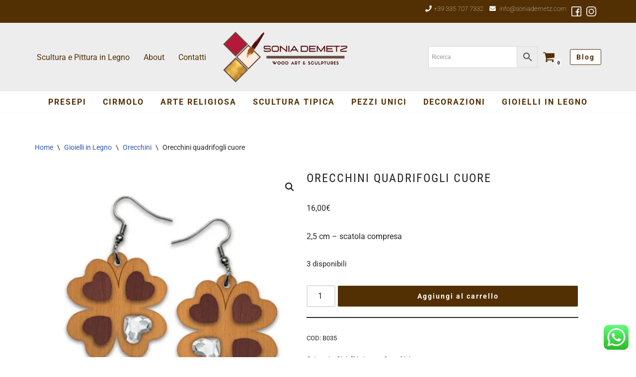

--- FILE ---
content_type: text/html; charset=UTF-8
request_url: https://www.soniademetz.com/prodotto/orecchini-quadrifogli-cuore/
body_size: 26000
content:
<!DOCTYPE html><html lang="it-IT"><head><meta charset="UTF-8"><meta name="viewport" content="width=device-width, initial-scale=1, minimum-scale=1"><link rel="profile" href="http://gmpg.org/xfn/11"> <script type="text/javascript" class="_iub_cs_skip">var _iub=_iub||{};_iub.csConfiguration=_iub.csConfiguration||{};_iub.csConfiguration.siteId="2240905";_iub.csConfiguration.cookiePolicyId="19724796";</script> <script class="_iub_cs_skip" src="https://cs.iubenda.com/autoblocking/2240905.js" fetchpriority="low"></script> <meta name='robots' content='index, follow, max-image-preview:large, max-snippet:-1, max-video-preview:-1' /> <script>window._wca=window._wca||[];</script>  <script id="google_gtagjs-js-consent-mode-data-layer">window.dataLayer=window.dataLayer||[];function gtag(){dataLayer.push(arguments);}
gtag('consent','default',{"ad_personalization":"denied","ad_storage":"denied","ad_user_data":"denied","analytics_storage":"denied","functionality_storage":"denied","security_storage":"denied","personalization_storage":"denied","region":["AT","BE","BG","CH","CY","CZ","DE","DK","EE","ES","FI","FR","GB","GR","HR","HU","IE","IS","IT","LI","LT","LU","LV","MT","NL","NO","PL","PT","RO","SE","SI","SK"],"wait_for_update":500});window._googlesitekitConsentCategoryMap={"statistics":["analytics_storage"],"marketing":["ad_storage","ad_user_data","ad_personalization"],"functional":["functionality_storage","security_storage"],"preferences":["personalization_storage"]};window._googlesitekitConsents={"ad_personalization":"denied","ad_storage":"denied","ad_user_data":"denied","analytics_storage":"denied","functionality_storage":"denied","security_storage":"denied","personalization_storage":"denied","region":["AT","BE","BG","CH","CY","CZ","DE","DK","EE","ES","FI","FR","GB","GR","HR","HU","IE","IS","IT","LI","LT","LU","LV","MT","NL","NO","PL","PT","RO","SE","SI","SK"],"wait_for_update":500};</script> <link media="all" href="https://www.soniademetz.com/wp-content/cache/autoptimize/css/autoptimize_a909bafc67b34fd302f521ece06f7f96.css" rel="stylesheet"><link media="only screen and (max-width: 768px)" href="https://www.soniademetz.com/wp-content/cache/autoptimize/css/autoptimize_6fe211f8bb15af76999ce9135805d7af.css" rel="stylesheet"><title>Orecchini quadrifogli cuore - Sonia Demetz</title><meta name="description" content="2,5 cm - scatola compresa" /><link rel="canonical" href="https://www.soniademetz.com/prodotto/orecchini-quadrifogli-cuore/" /><meta property="og:locale" content="it_IT" /><meta property="og:type" content="article" /><meta property="og:title" content="Orecchini quadrifogli cuore - Sonia Demetz" /><meta property="og:description" content="2,5 cm - scatola compresa" /><meta property="og:url" content="https://www.soniademetz.com/prodotto/orecchini-quadrifogli-cuore/" /><meta property="og:site_name" content="Sonia Demetz" /><meta property="article:publisher" content="https://www.facebook.com/SoniaDemetzWoodArtSculptures" /><meta property="article:modified_time" content="2025-10-27T09:47:01+00:00" /><meta property="og:image" content="https://www.soniademetz.com/wp-content/uploads/2024/07/B035.jpeg" /><meta property="og:image:width" content="667" /><meta property="og:image:height" content="600" /><meta property="og:image:type" content="image/jpeg" /><meta name="twitter:card" content="summary_large_image" /><link rel='dns-prefetch' href='//cdn.iubenda.com' /><link rel='dns-prefetch' href='//www.googletagmanager.com' /><link rel='dns-prefetch' href='//stats.wp.com' /><link rel='dns-prefetch' href='//use.fontawesome.com' /><link rel='preconnect' href='//c0.wp.com' /><link rel='preconnect' href='//i0.wp.com' /><link rel="alternate" type="application/rss+xml" title="Sonia Demetz &raquo; Feed" href="https://www.soniademetz.com/feed/" /><link rel="alternate" type="application/rss+xml" title="Sonia Demetz &raquo; Feed dei commenti" href="https://www.soniademetz.com/comments/feed/" /><link rel="alternate" title="oEmbed (JSON)" type="application/json+oembed" href="https://www.soniademetz.com/wp-json/oembed/1.0/embed?url=https%3A%2F%2Fwww.soniademetz.com%2Fprodotto%2Forecchini-quadrifogli-cuore%2F" /><link rel="alternate" title="oEmbed (XML)" type="text/xml+oembed" href="https://www.soniademetz.com/wp-json/oembed/1.0/embed?url=https%3A%2F%2Fwww.soniademetz.com%2Fprodotto%2Forecchini-quadrifogli-cuore%2F&#038;format=xml" /><style id='wp-img-auto-sizes-contain-inline-css'>img:is([sizes=auto i],[sizes^="auto," i]){contain-intrinsic-size:3000px 1500px}</style><style id='wp-emoji-styles-inline-css'>img.wp-smiley,img.emoji{display:inline !important;border:none !important;box-shadow:none !important;height:1em !important;width:1em !important;margin:0 .07em !important;vertical-align:-.1em !important;background:0 0 !important;padding:0 !important}</style><style id='global-styles-inline-css'>:root{--wp--preset--aspect-ratio--square:1;--wp--preset--aspect-ratio--4-3:4/3;--wp--preset--aspect-ratio--3-4:3/4;--wp--preset--aspect-ratio--3-2:3/2;--wp--preset--aspect-ratio--2-3:2/3;--wp--preset--aspect-ratio--16-9:16/9;--wp--preset--aspect-ratio--9-16:9/16;--wp--preset--color--black:#000;--wp--preset--color--cyan-bluish-gray:#abb8c3;--wp--preset--color--white:#fff;--wp--preset--color--pale-pink:#f78da7;--wp--preset--color--vivid-red:#cf2e2e;--wp--preset--color--luminous-vivid-orange:#ff6900;--wp--preset--color--luminous-vivid-amber:#fcb900;--wp--preset--color--light-green-cyan:#7bdcb5;--wp--preset--color--vivid-green-cyan:#00d084;--wp--preset--color--pale-cyan-blue:#8ed1fc;--wp--preset--color--vivid-cyan-blue:#0693e3;--wp--preset--color--vivid-purple:#9b51e0;--wp--preset--color--neve-link-color:var(--nv-primary-accent);--wp--preset--color--neve-link-hover-color:var(--nv-secondary-accent);--wp--preset--color--nv-site-bg:var(--nv-site-bg);--wp--preset--color--nv-light-bg:var(--nv-light-bg);--wp--preset--color--nv-dark-bg:var(--nv-dark-bg);--wp--preset--color--neve-text-color:var(--nv-text-color);--wp--preset--color--nv-text-dark-bg:var(--nv-text-dark-bg);--wp--preset--color--nv-c-1:var(--nv-c-1);--wp--preset--color--nv-c-2:var(--nv-c-2);--wp--preset--gradient--vivid-cyan-blue-to-vivid-purple:linear-gradient(135deg,#0693e3 0%,#9b51e0 100%);--wp--preset--gradient--light-green-cyan-to-vivid-green-cyan:linear-gradient(135deg,#7adcb4 0%,#00d082 100%);--wp--preset--gradient--luminous-vivid-amber-to-luminous-vivid-orange:linear-gradient(135deg,#fcb900 0%,#ff6900 100%);--wp--preset--gradient--luminous-vivid-orange-to-vivid-red:linear-gradient(135deg,#ff6900 0%,#cf2e2e 100%);--wp--preset--gradient--very-light-gray-to-cyan-bluish-gray:linear-gradient(135deg,#eee 0%,#a9b8c3 100%);--wp--preset--gradient--cool-to-warm-spectrum:linear-gradient(135deg,#4aeadc 0%,#9778d1 20%,#cf2aba 40%,#ee2c82 60%,#fb6962 80%,#fef84c 100%);--wp--preset--gradient--blush-light-purple:linear-gradient(135deg,#ffceec 0%,#9896f0 100%);--wp--preset--gradient--blush-bordeaux:linear-gradient(135deg,#fecda5 0%,#fe2d2d 50%,#6b003e 100%);--wp--preset--gradient--luminous-dusk:linear-gradient(135deg,#ffcb70 0%,#c751c0 50%,#4158d0 100%);--wp--preset--gradient--pale-ocean:linear-gradient(135deg,#fff5cb 0%,#b6e3d4 50%,#33a7b5 100%);--wp--preset--gradient--electric-grass:linear-gradient(135deg,#caf880 0%,#71ce7e 100%);--wp--preset--gradient--midnight:linear-gradient(135deg,#020381 0%,#2874fc 100%);--wp--preset--font-size--small:13px;--wp--preset--font-size--medium:20px;--wp--preset--font-size--large:36px;--wp--preset--font-size--x-large:42px;--wp--preset--spacing--20:.44rem;--wp--preset--spacing--30:.67rem;--wp--preset--spacing--40:1rem;--wp--preset--spacing--50:1.5rem;--wp--preset--spacing--60:2.25rem;--wp--preset--spacing--70:3.38rem;--wp--preset--spacing--80:5.06rem;--wp--preset--shadow--natural:6px 6px 9px rgba(0,0,0,.2);--wp--preset--shadow--deep:12px 12px 50px rgba(0,0,0,.4);--wp--preset--shadow--sharp:6px 6px 0px rgba(0,0,0,.2);--wp--preset--shadow--outlined:6px 6px 0px -3px #fff,6px 6px #000;--wp--preset--shadow--crisp:6px 6px 0px #000}:where(.is-layout-flex){gap:.5em}:where(.is-layout-grid){gap:.5em}body .is-layout-flex{display:flex}.is-layout-flex{flex-wrap:wrap;align-items:center}.is-layout-flex>:is(*,div){margin:0}body .is-layout-grid{display:grid}.is-layout-grid>:is(*,div){margin:0}:where(.wp-block-columns.is-layout-flex){gap:2em}:where(.wp-block-columns.is-layout-grid){gap:2em}:where(.wp-block-post-template.is-layout-flex){gap:1.25em}:where(.wp-block-post-template.is-layout-grid){gap:1.25em}.has-black-color{color:var(--wp--preset--color--black) !important}.has-cyan-bluish-gray-color{color:var(--wp--preset--color--cyan-bluish-gray) !important}.has-white-color{color:var(--wp--preset--color--white) !important}.has-pale-pink-color{color:var(--wp--preset--color--pale-pink) !important}.has-vivid-red-color{color:var(--wp--preset--color--vivid-red) !important}.has-luminous-vivid-orange-color{color:var(--wp--preset--color--luminous-vivid-orange) !important}.has-luminous-vivid-amber-color{color:var(--wp--preset--color--luminous-vivid-amber) !important}.has-light-green-cyan-color{color:var(--wp--preset--color--light-green-cyan) !important}.has-vivid-green-cyan-color{color:var(--wp--preset--color--vivid-green-cyan) !important}.has-pale-cyan-blue-color{color:var(--wp--preset--color--pale-cyan-blue) !important}.has-vivid-cyan-blue-color{color:var(--wp--preset--color--vivid-cyan-blue) !important}.has-vivid-purple-color{color:var(--wp--preset--color--vivid-purple) !important}.has-neve-link-color-color{color:var(--wp--preset--color--neve-link-color) !important}.has-neve-link-hover-color-color{color:var(--wp--preset--color--neve-link-hover-color) !important}.has-nv-site-bg-color{color:var(--wp--preset--color--nv-site-bg) !important}.has-nv-light-bg-color{color:var(--wp--preset--color--nv-light-bg) !important}.has-nv-dark-bg-color{color:var(--wp--preset--color--nv-dark-bg) !important}.has-neve-text-color-color{color:var(--wp--preset--color--neve-text-color) !important}.has-nv-text-dark-bg-color{color:var(--wp--preset--color--nv-text-dark-bg) !important}.has-nv-c-1-color{color:var(--wp--preset--color--nv-c-1) !important}.has-nv-c-2-color{color:var(--wp--preset--color--nv-c-2) !important}.has-black-background-color{background-color:var(--wp--preset--color--black) !important}.has-cyan-bluish-gray-background-color{background-color:var(--wp--preset--color--cyan-bluish-gray) !important}.has-white-background-color{background-color:var(--wp--preset--color--white) !important}.has-pale-pink-background-color{background-color:var(--wp--preset--color--pale-pink) !important}.has-vivid-red-background-color{background-color:var(--wp--preset--color--vivid-red) !important}.has-luminous-vivid-orange-background-color{background-color:var(--wp--preset--color--luminous-vivid-orange) !important}.has-luminous-vivid-amber-background-color{background-color:var(--wp--preset--color--luminous-vivid-amber) !important}.has-light-green-cyan-background-color{background-color:var(--wp--preset--color--light-green-cyan) !important}.has-vivid-green-cyan-background-color{background-color:var(--wp--preset--color--vivid-green-cyan) !important}.has-pale-cyan-blue-background-color{background-color:var(--wp--preset--color--pale-cyan-blue) !important}.has-vivid-cyan-blue-background-color{background-color:var(--wp--preset--color--vivid-cyan-blue) !important}.has-vivid-purple-background-color{background-color:var(--wp--preset--color--vivid-purple) !important}.has-neve-link-color-background-color{background-color:var(--wp--preset--color--neve-link-color) !important}.has-neve-link-hover-color-background-color{background-color:var(--wp--preset--color--neve-link-hover-color) !important}.has-nv-site-bg-background-color{background-color:var(--wp--preset--color--nv-site-bg) !important}.has-nv-light-bg-background-color{background-color:var(--wp--preset--color--nv-light-bg) !important}.has-nv-dark-bg-background-color{background-color:var(--wp--preset--color--nv-dark-bg) !important}.has-neve-text-color-background-color{background-color:var(--wp--preset--color--neve-text-color) !important}.has-nv-text-dark-bg-background-color{background-color:var(--wp--preset--color--nv-text-dark-bg) !important}.has-nv-c-1-background-color{background-color:var(--wp--preset--color--nv-c-1) !important}.has-nv-c-2-background-color{background-color:var(--wp--preset--color--nv-c-2) !important}.has-black-border-color{border-color:var(--wp--preset--color--black) !important}.has-cyan-bluish-gray-border-color{border-color:var(--wp--preset--color--cyan-bluish-gray) !important}.has-white-border-color{border-color:var(--wp--preset--color--white) !important}.has-pale-pink-border-color{border-color:var(--wp--preset--color--pale-pink) !important}.has-vivid-red-border-color{border-color:var(--wp--preset--color--vivid-red) !important}.has-luminous-vivid-orange-border-color{border-color:var(--wp--preset--color--luminous-vivid-orange) !important}.has-luminous-vivid-amber-border-color{border-color:var(--wp--preset--color--luminous-vivid-amber) !important}.has-light-green-cyan-border-color{border-color:var(--wp--preset--color--light-green-cyan) !important}.has-vivid-green-cyan-border-color{border-color:var(--wp--preset--color--vivid-green-cyan) !important}.has-pale-cyan-blue-border-color{border-color:var(--wp--preset--color--pale-cyan-blue) !important}.has-vivid-cyan-blue-border-color{border-color:var(--wp--preset--color--vivid-cyan-blue) !important}.has-vivid-purple-border-color{border-color:var(--wp--preset--color--vivid-purple) !important}.has-neve-link-color-border-color{border-color:var(--wp--preset--color--neve-link-color) !important}.has-neve-link-hover-color-border-color{border-color:var(--wp--preset--color--neve-link-hover-color) !important}.has-nv-site-bg-border-color{border-color:var(--wp--preset--color--nv-site-bg) !important}.has-nv-light-bg-border-color{border-color:var(--wp--preset--color--nv-light-bg) !important}.has-nv-dark-bg-border-color{border-color:var(--wp--preset--color--nv-dark-bg) !important}.has-neve-text-color-border-color{border-color:var(--wp--preset--color--neve-text-color) !important}.has-nv-text-dark-bg-border-color{border-color:var(--wp--preset--color--nv-text-dark-bg) !important}.has-nv-c-1-border-color{border-color:var(--wp--preset--color--nv-c-1) !important}.has-nv-c-2-border-color{border-color:var(--wp--preset--color--nv-c-2) !important}.has-vivid-cyan-blue-to-vivid-purple-gradient-background{background:var(--wp--preset--gradient--vivid-cyan-blue-to-vivid-purple) !important}.has-light-green-cyan-to-vivid-green-cyan-gradient-background{background:var(--wp--preset--gradient--light-green-cyan-to-vivid-green-cyan) !important}.has-luminous-vivid-amber-to-luminous-vivid-orange-gradient-background{background:var(--wp--preset--gradient--luminous-vivid-amber-to-luminous-vivid-orange) !important}.has-luminous-vivid-orange-to-vivid-red-gradient-background{background:var(--wp--preset--gradient--luminous-vivid-orange-to-vivid-red) !important}.has-very-light-gray-to-cyan-bluish-gray-gradient-background{background:var(--wp--preset--gradient--very-light-gray-to-cyan-bluish-gray) !important}.has-cool-to-warm-spectrum-gradient-background{background:var(--wp--preset--gradient--cool-to-warm-spectrum) !important}.has-blush-light-purple-gradient-background{background:var(--wp--preset--gradient--blush-light-purple) !important}.has-blush-bordeaux-gradient-background{background:var(--wp--preset--gradient--blush-bordeaux) !important}.has-luminous-dusk-gradient-background{background:var(--wp--preset--gradient--luminous-dusk) !important}.has-pale-ocean-gradient-background{background:var(--wp--preset--gradient--pale-ocean) !important}.has-electric-grass-gradient-background{background:var(--wp--preset--gradient--electric-grass) !important}.has-midnight-gradient-background{background:var(--wp--preset--gradient--midnight) !important}.has-small-font-size{font-size:var(--wp--preset--font-size--small) !important}.has-medium-font-size{font-size:var(--wp--preset--font-size--medium) !important}.has-large-font-size{font-size:var(--wp--preset--font-size--large) !important}.has-x-large-font-size{font-size:var(--wp--preset--font-size--x-large) !important}</style><style id='classic-theme-styles-inline-css'>/*! This file is auto-generated */
.wp-block-button__link{color:#fff;background-color:#32373c;border-radius:9999px;box-shadow:none;text-decoration:none;padding:calc(.667em + 2px) calc(1.333em + 2px);font-size:1.125em}.wp-block-file__button{background:#32373c;color:#fff;text-decoration:none}</style><style id='wpxpo-global-style-inline-css'>:root{--preset-color1:#037fff;--preset-color2:#026fe0;--preset-color3:#071323;--preset-color4:#132133;--preset-color5:#34495e;--preset-color6:#787676;--preset-color7:#f0f2f3;--preset-color8:#f8f9fa;--preset-color9:#fff}{}</style><style id='ultp-preset-colors-style-inline-css'>:root{--postx_preset_Base_1_color:#f4f4ff;--postx_preset_Base_2_color:#dddff8;--postx_preset_Base_3_color:#b4b4d6;--postx_preset_Primary_color:#3323f0;--postx_preset_Secondary_color:#4a5fff;--postx_preset_Tertiary_color:#fff;--postx_preset_Contrast_3_color:#545472;--postx_preset_Contrast_2_color:#262657;--postx_preset_Contrast_1_color:#10102e;--postx_preset_Over_Primary_color:#fff}</style><style id='ultp-preset-gradient-style-inline-css'>:root{--postx_preset_Primary_to_Secondary_to_Right_gradient:linear-gradient(90deg,var(--postx_preset_Primary_color) 0%,var(--postx_preset_Secondary_color) 100%);--postx_preset_Primary_to_Secondary_to_Bottom_gradient:linear-gradient(180deg,var(--postx_preset_Primary_color) 0%,var(--postx_preset_Secondary_color) 100%);--postx_preset_Secondary_to_Primary_to_Right_gradient:linear-gradient(90deg,var(--postx_preset_Secondary_color) 0%,var(--postx_preset_Primary_color) 100%);--postx_preset_Secondary_to_Primary_to_Bottom_gradient:linear-gradient(180deg,var(--postx_preset_Secondary_color) 0%,var(--postx_preset_Primary_color) 100%);--postx_preset_Cold_Evening_gradient:linear-gradient(0deg,#0c3483 0%,#a2b6df 100%,#6b8cce 100%,#a2b6df 100%);--postx_preset_Purple_Division_gradient:linear-gradient(0deg,#7028e4 0%,#e5b2ca 100%);--postx_preset_Over_Sun_gradient:linear-gradient(60deg,#abecd6 0%,#fbed96 100%);--postx_preset_Morning_Salad_gradient:linear-gradient(-255deg,#b7f8db 0%,#50a7c2 100%);--postx_preset_Fabled_Sunset_gradient:linear-gradient(-270deg,#231557 0%,#44107a 29%,#ff1361 67%,#fff800 100%)}</style><style id='ultp-preset-typo-style-inline-css'>@import url('https://fonts.googleapis.com/css?family=Roboto:100,100i,300,300i,400,400i,500,500i,700,700i,900,900i');:root{--postx_preset_Heading_typo_font_family:Roboto;--postx_preset_Heading_typo_font_family_type:sans-serif;--postx_preset_Heading_typo_font_weight:600;--postx_preset_Heading_typo_text_transform:capitalize;--postx_preset_Body_and_Others_typo_font_family:Roboto;--postx_preset_Body_and_Others_typo_font_family_type:sans-serif;--postx_preset_Body_and_Others_typo_font_weight:400;--postx_preset_Body_and_Others_typo_text_transform:lowercase;--postx_preset_body_typo_font_size_lg:16px;--postx_preset_paragraph_1_typo_font_size_lg:12px;--postx_preset_paragraph_2_typo_font_size_lg:12px;--postx_preset_paragraph_3_typo_font_size_lg:12px;--postx_preset_heading_h1_typo_font_size_lg:42px;--postx_preset_heading_h2_typo_font_size_lg:36px;--postx_preset_heading_h3_typo_font_size_lg:30px;--postx_preset_heading_h4_typo_font_size_lg:24px;--postx_preset_heading_h5_typo_font_size_lg:20px;--postx_preset_heading_h6_typo_font_size_lg:16px}</style><style id='woocommerce-layout-inline-css'>.infinite-scroll .woocommerce-pagination{display:none}</style><style id='woocommerce-inline-inline-css'>.woocommerce form .form-row .required{visibility:visible}</style><link rel='stylesheet' id='dashicons-css' href='https://www.soniademetz.com/wp-includes/css/dashicons.min.css?ver=6.9' media='all' /><style id='neve-style-inline-css'>.is-menu-sidebar .header-menu-sidebar{visibility:visible}.is-menu-sidebar.menu_sidebar_slide_left .header-menu-sidebar{transform:translate3d(0,0,0);left:0}.is-menu-sidebar.menu_sidebar_slide_right .header-menu-sidebar{transform:translate3d(0,0,0);right:0}.is-menu-sidebar.menu_sidebar_pull_right .header-menu-sidebar,.is-menu-sidebar.menu_sidebar_pull_left .header-menu-sidebar{transform:translateX(0)}.is-menu-sidebar.menu_sidebar_dropdown .header-menu-sidebar{height:auto}.is-menu-sidebar.menu_sidebar_dropdown .header-menu-sidebar-inner{max-height:400px;padding:20px 0}.is-menu-sidebar.menu_sidebar_full_canvas .header-menu-sidebar{opacity:1}.header-menu-sidebar .menu-item-nav-search:not(.floating){pointer-events:none}.header-menu-sidebar .menu-item-nav-search .is-menu-sidebar{pointer-events:unset}@media screen and (max-width:960px){.builder-item.cr .item--inner{--textalign:center;--justify:center}}.nv-meta-list li.meta:not(:last-child):after{content:"/"}.nv-meta-list .no-mobile{display:none}.nv-meta-list li.last:after{content:""!important}@media (min-width:769px){.nv-meta-list .no-mobile{display:inline-block}.nv-meta-list li.last:not(:last-child):after{content:"/" !important}}:root{--container:748px;--postwidth:100%;--primarybtnbg:#523003;--primarybtnhoverbg:var(--nv-primary-accent);--primarybtncolor:#fff;--secondarybtncolor:var(--nv-primary-accent);--primarybtnhovercolor:#fff;--secondarybtnhovercolor:var(--nv-primary-accent);--primarybtnborderradius:3px;--secondarybtnborderradius:3px;--primarybtnborderwidth:1px;--secondarybtnborderwidth:3px;--btnpadding:8px 12px;--primarybtnpadding:calc(8px - 1px) calc(12px - 1px);--secondarybtnpadding:calc(8px - 3px) calc(12px - 3px);--btnfontweight:600;--bodyfontfamily:Roboto;--bodyfontsize:15px;--bodylineheight:1.6;--bodyletterspacing:0px;--bodyfontweight:400;--headingsfontfamily:"Roboto Condensed";--h1fontsize:1.5em;--h1fontweight:400;--h1lineheight:1.6em;--h1letterspacing:0px;--h1texttransform:uppercase;--h2fontsize:1.3em;--h2fontweight:400;--h2lineheight:1.6em;--h2letterspacing:0px;--h2texttransform:uppercase;--h3fontsize:1.1em;--h3fontweight:400;--h3lineheight:1.6em;--h3letterspacing:0px;--h3texttransform:uppercase;--h4fontsize:1em;--h4fontweight:400;--h4lineheight:1.6em;--h4letterspacing:0px;--h4texttransform:none;--h5fontsize:.75em;--h5fontweight:400;--h5lineheight:1.6em;--h5letterspacing:0px;--h5texttransform:none;--h6fontsize:.75em;--h6fontweight:400;--h6lineheight:1.6em;--h6letterspacing:0px;--h6texttransform:uppercase;--formfieldborderwidth:2px;--formfieldborderradius:3px;--formfieldbgcolor:var(--nv-site-bg);--formfieldbordercolor:#ddd;--formfieldcolor:var(--nv-text-color);--formfieldpadding:10px 12px}.nv-index-posts{--borderradius:0px}.has-neve-button-color-color{color:#523003!important}.has-neve-button-color-background-color{background-color:#523003!important}.single-post-container .alignfull>[class*=__inner-container],.single-post-container .alignwide>[class*=__inner-container]{max-width:718px}.single-product .alignfull>[class*=__inner-container],.single-product .alignwide>[class*=__inner-container]{max-width:718px}.nv-meta-list{--avatarsize:20px}.single .nv-meta-list{--avatarsize:20px}.neve-main{--boxshadow:0 3px 6px -5px rgba(0,0,0,.1),0 4px 8px rgba(0,0,0,.1)}.nv-is-boxed.nv-comments-wrap{--padding:20px}.nv-is-boxed.comment-respond{--padding:20px}.single:not(.single-product),.page{--c-vspace:0 0 0 0}.scroll-to-top{--color:var(--nv-text-dark-bg);--padding:8px 10px;--borderradius:3px;--bgcolor:var(--nv-primary-accent);--hovercolor:var(--nv-text-dark-bg);--hoverbgcolor:var(--nv-primary-accent);--size:16px}.global-styled{--bgcolor:var(--nv-site-bg)}.header-top{--rowbcolor:var(--nv-light-bg);--color:#000;--bgcolor:#523003}.header-main{--rowbcolor:var(--nv-light-bg);--color:#000;--bgcolor:#ededed}.header-bottom{--rowbcolor:var(--nv-light-bg);--color:var(--nv-text-color);--bgcolor:var(--nv-site-bg)}.header-menu-sidebar-bg{--justify:flex-start;--textalign:left;--flexg:1;--wrapdropdownwidth:auto;--color:var(--nv-text-color);--bgcolor:var(--nv-site-bg)}.header-menu-sidebar{width:360px}.builder-item--logo{--maxwidth:174px;--fs:24px;--padding:10px 0;--margin:0;--textalign:left;--justify:flex-start}.builder-item--nav-icon,.header-menu-sidebar .close-sidebar-panel .navbar-toggle{--borderradius:0}.builder-item--nav-icon{--label-margin:0 5px 0 0;--padding:10px 15px;--margin:0}.builder-item--primary-menu{--color:#523003;--hovercolor:#000;--hovertextcolor:var(--nv-text-color);--activecolor:#4c3519;--spacing:20px;--height:25px;--padding:0;--margin:0;--fontsize:1em;--lineheight:1.6em;--letterspacing:0px;--fontweight:700;--texttransform:uppercase;--iconsize:1em}.hfg-is-group.has-primary-menu .inherit-ff{--inheritedfw:700}.builder-item--button_base{--primarybtnbg:#fff;--primarybtncolor:#523003;--primarybtnhoverbg:var(--nv-primary-accent);--primarybtnhovercolor:#fff;--primarybtnborderradius:3px;--primarybtnborderwidth:1px;--primarybtnshadow:none;--primarybtnhovershadow:none;--padding:8px 12px;--margin:0}.builder-item--custom_html{--color:#fff;--padding:0;--margin:0;--fontsize:.7em;--lineheight:1.6em;--letterspacing:0px;--fontweight:100;--texttransform:none;--iconsize:.7em;--textalign:right;--justify:flex-end}.builder-item--header_search{--height:40px;--formfieldborderwidth:2px;--formfieldborderradius:2px;--formfieldbordercolor:#523003;--formfieldcolor:#523003;--padding:0;--margin:0}.builder-item--secondary-menu{--color:#523003;--hovercolor:#854d03;--hovertextcolor:var(--nv-text-color);--spacing:20px;--height:25px;--padding:0;--margin:0;--fontsize:1em;--lineheight:1.6em;--letterspacing:0px;--fontweight:400;--texttransform:none;--iconsize:1em}.hfg-is-group.has-secondary-menu .inherit-ff{--inheritedfw:400}.builder-item--header_cart_icon{--iconsize:25px;--labelsize:15px;--color:#523003;--hovercolor:#000;--padding:0 10px;--margin:0}.footer-top-inner .row{grid-template-columns:1fr 1fr 1fr;--valign:flex-start}.footer-top{--rowbcolor:var(--nv-light-bg);--color:#e3e3e3;--bgcolor:var(--nv-light-bg)}.footer-main-inner .row{grid-template-columns:1fr 1fr 1fr;--valign:flex-start}.footer-main{--rowbcolor:var(--nv-light-bg);--color:var(--nv-text-color);--bgcolor:var(--nv-site-bg)}.footer-bottom-inner .row{grid-template-columns:repeat(4,1fr);--valign:flex-start}.footer-bottom{--rowbcolor:var(--nv-light-bg);--color:#e3e3e3;--bgcolor:#523003}.builder-item--footer-one-widgets{--padding:0;--margin:0;--textalign:center;--justify:center}.builder-item--footer-two-widgets{--padding:0;--margin:20px 0;--textalign:center;--justify:center}.builder-item--footer-three-widgets{--padding:0;--margin:0;--textalign:center;--justify:center}.builder-item--footer-four-widgets{--padding:0;--margin:0;--textalign:center;--justify:center}@media(min-width:576px){:root{--container:992px;--postwidth:100%;--btnpadding:8px 12px;--primarybtnpadding:calc(8px - 1px) calc(12px - 1px);--secondarybtnpadding:calc(8px - 3px) calc(12px - 3px);--bodyfontsize:16px;--bodylineheight:1.6;--bodyletterspacing:0px;--h1fontsize:1.5em;--h1lineheight:1.6em;--h1letterspacing:0px;--h2fontsize:1.3em;--h2lineheight:1.6em;--h2letterspacing:0px;--h3fontsize:1.1em;--h3lineheight:1.6em;--h3letterspacing:0px;--h4fontsize:1em;--h4lineheight:1.6em;--h4letterspacing:0px;--h5fontsize:.75em;--h5lineheight:1.6em;--h5letterspacing:0px;--h6fontsize:.75em;--h6lineheight:1.6em;--h6letterspacing:0px}.single-post-container .alignfull>[class*=__inner-container],.single-post-container .alignwide>[class*=__inner-container]{max-width:962px}.single-product .alignfull>[class*=__inner-container],.single-product .alignwide>[class*=__inner-container]{max-width:962px}.nv-meta-list{--avatarsize:20px}.single .nv-meta-list{--avatarsize:20px}.nv-is-boxed.nv-comments-wrap{--padding:30px}.nv-is-boxed.comment-respond{--padding:30px}.single:not(.single-product),.page{--c-vspace:0 0 0 0}.scroll-to-top{--padding:8px 10px;--size:16px}.header-menu-sidebar-bg{--justify:flex-start;--textalign:left;--flexg:1;--wrapdropdownwidth:auto}.header-menu-sidebar{width:360px}.builder-item--logo{--maxwidth:120px;--fs:24px;--padding:10px 0;--margin:0;--textalign:left;--justify:flex-start}.builder-item--nav-icon{--label-margin:0 5px 0 0;--padding:10px 15px;--margin:0}.builder-item--primary-menu{--spacing:20px;--height:25px;--padding:0;--margin:0;--fontsize:1em;--lineheight:1.6em;--letterspacing:0px;--iconsize:1em}.builder-item--button_base{--padding:8px 12px;--margin:0}.builder-item--custom_html{--padding:0;--margin:0;--fontsize:1em;--lineheight:1.6em;--letterspacing:0px;--iconsize:1em;--textalign:left;--justify:flex-start}.builder-item--header_search{--height:40px;--formfieldborderwidth:2px;--formfieldborderradius:2px;--padding:0;--margin:0}.builder-item--secondary-menu{--spacing:20px;--height:25px;--padding:0;--margin:0;--fontsize:1em;--lineheight:1.6em;--letterspacing:0px;--iconsize:1em}.builder-item--header_cart_icon{--padding:0 10px;--margin:0}.builder-item--footer-one-widgets{--padding:0;--margin:0;--textalign:left;--justify:flex-start}.builder-item--footer-two-widgets{--padding:0;--margin:0;--textalign:left;--justify:flex-start}.builder-item--footer-three-widgets{--padding:0;--margin:0;--textalign:left;--justify:flex-start}.builder-item--footer-four-widgets{--padding:0;--margin:0;--textalign:center;--justify:center}}@media(min-width:960px){:root{--container:1170px;--postwidth:100%;--btnpadding:15px 25px;--primarybtnpadding:calc(15px - 1px) calc(25px - 1px);--secondarybtnpadding:calc(15px - 3px) calc(25px - 3px);--btnfs:14px;--btnlineheight:1em;--btnletterspacing:2px;--bodyfontsize:16px;--bodylineheight:1.7;--bodyletterspacing:0px;--h1fontsize:3em;--h1lineheight:1.4em;--h1letterspacing:2px;--h2fontsize:2em;--h2lineheight:1.4em;--h2letterspacing:0px;--h3fontsize:1.5em;--h3lineheight:1.4em;--h3letterspacing:0px;--h4fontsize:1.25em;--h4lineheight:1.4em;--h4letterspacing:0px;--h5fontsize:1em;--h5lineheight:1.4em;--h5letterspacing:0px;--h6fontsize:1em;--h6lineheight:1.4em;--h6letterspacing:0px}body:not(.single):not(.archive):not(.blog):not(.search):not(.error404) .neve-main>.container .col,body.post-type-archive-course .neve-main>.container .col,body.post-type-archive-llms_membership .neve-main>.container .col{max-width:100%}body:not(.single):not(.archive):not(.blog):not(.search):not(.error404) .nv-sidebar-wrap,body.post-type-archive-course .nv-sidebar-wrap,body.post-type-archive-llms_membership .nv-sidebar-wrap{max-width:0}.neve-main>.archive-container .nv-index-posts.col{max-width:100%}.neve-main>.archive-container .nv-sidebar-wrap{max-width:0}.neve-main>.single-post-container .nv-single-post-wrap.col{max-width:70%}.single-post-container .alignfull>[class*=__inner-container],.single-post-container .alignwide>[class*=__inner-container]{max-width:789px}.container-fluid.single-post-container .alignfull>[class*=__inner-container],.container-fluid.single-post-container .alignwide>[class*=__inner-container]{max-width:calc(70% + 15px)}.neve-main>.single-post-container .nv-sidebar-wrap{max-width:30%}.archive.woocommerce .neve-main>.shop-container .nv-shop.col{max-width:70%}.archive.woocommerce .neve-main>.shop-container .nv-sidebar-wrap{max-width:30%}.single-product .neve-main>.shop-container .nv-shop.col{max-width:100%}.single-product .alignfull>[class*=__inner-container],.single-product .alignwide>[class*=__inner-container]{max-width:1140px}.single-product .container-fluid .alignfull>[class*=__inner-container],.single-product .alignwide>[class*=__inner-container]{max-width:calc(100% + 15px)}.single-product .neve-main>.shop-container .nv-sidebar-wrap{max-width:0}.nv-meta-list{--avatarsize:20px}.single .nv-meta-list{--avatarsize:20px}.nv-is-boxed.nv-comments-wrap{--padding:40px}.nv-is-boxed.comment-respond{--padding:40px}.single:not(.single-product),.page{--c-vspace:0 0 0 0}.scroll-to-top{--padding:8px 10px;--size:16px}.header-top{--height:30px}.header-menu-sidebar-bg{--justify:flex-start;--textalign:left;--flexg:1;--wrapdropdownwidth:auto}.header-menu-sidebar{width:360px}.builder-item--logo{--maxwidth:250px;--fs:24px;--padding:10px 0;--margin:0;--textalign:left;--justify:flex-start}.builder-item--nav-icon{--label-margin:0 5px 0 0;--padding:10px 15px;--margin:0}.builder-item--primary-menu{--spacing:25px;--height:25px;--padding:0;--margin:0;--fontsize:1em;--lineheight:1.6em;--letterspacing:2px;--iconsize:1em}.builder-item--button_base{--padding:8px 12px;--margin:0}.builder-item--custom_html{--padding:0;--margin:0;--fontsize:.8em;--lineheight:1.6em;--letterspacing:0px;--iconsize:.8em;--textalign:right;--justify:flex-end}.builder-item--header_search{--height:40px;--formfieldborderwidth:2px;--formfieldborderradius:2px;--padding:0;--margin:0}.builder-item--secondary-menu{--spacing:20px;--height:25px;--padding:0;--margin:0;--fontsize:1em;--lineheight:1.6em;--letterspacing:0px;--iconsize:1em}.builder-item--header_cart_icon{--padding:0 10px;--margin:0}.footer-top{--height:100px}.builder-item--footer-one-widgets{--padding:0;--margin:0;--textalign:left;--justify:flex-start}.builder-item--footer-two-widgets{--padding:0;--margin:0;--textalign:left;--justify:flex-start}.builder-item--footer-three-widgets{--padding:0;--margin:0;--textalign:left;--justify:flex-start}.builder-item--footer-four-widgets{--padding:0;--margin:0;--textalign:center;--justify:center}}.scroll-to-top{right:20px;border:none;position:fixed;bottom:30px;display:none;opacity:0;visibility:hidden;transition:opacity .3s ease-in-out,visibility .3s ease-in-out;align-items:center;justify-content:center;z-index:999}@supports (-webkit-overflow-scrolling:touch){.scroll-to-top{bottom:74px}}.scroll-to-top.image{background-position:center}.scroll-to-top .scroll-to-top-image{width:100%;height:100%}.scroll-to-top .scroll-to-top-label{margin:0;padding:5px}.scroll-to-top:hover{text-decoration:none}.scroll-to-top.scroll-to-top-left{left:20px;right:unset}.scroll-to-top.scroll-show-mobile{display:flex}@media (min-width:960px){.scroll-to-top{display:flex}}.scroll-to-top{color:var(--color);padding:var(--padding);border-radius:var(--borderradius);background:var(--bgcolor)}.scroll-to-top:hover,.scroll-to-top:focus{color:var(--hovercolor);background:var(--hoverbgcolor)}.scroll-to-top-icon,.scroll-to-top.image .scroll-to-top-image{width:var(--size);height:var(--size)}.scroll-to-top-image{background-image:var(--bgimage);background-size:cover}:root{--nv-primary-accent:#2f5aae;--nv-secondary-accent:#2f5aae;--nv-site-bg:#fff;--nv-light-bg:#f4f5f7;--nv-dark-bg:#121212;--nv-text-color:#272626;--nv-text-dark-bg:#fff;--nv-c-1:#9463ae;--nv-c-2:#be574b;--nv-fallback-ff:Arial,Helvetica,sans-serif}</style><link rel='stylesheet' id='bfa-font-awesome-css' href='https://use.fontawesome.com/releases/v5.15.4/css/all.css?ver=2.0.3' media='all' /><link rel='stylesheet' id='neve-google-font-roboto-css' href='https://www.soniademetz.com/wp-content/cache/autoptimize/css/autoptimize_single_610c7bf5539c1271927bb69a4d3ca6c8.css?ver=1671028640' media='all' /><link rel='stylesheet' id='neve-google-font-roboto-condensed-css' href='https://www.soniademetz.com/wp-content/cache/autoptimize/css/autoptimize_single_2d927c4ac08700885367429bba454e19.css?ver=1671028640' media='all' /> <script id="woocommerce-google-analytics-integration-gtag-js-after">window.dataLayer=window.dataLayer||[];function gtag(){dataLayer.push(arguments);}
for(const mode of[{"analytics_storage":"denied","ad_storage":"denied","ad_user_data":"denied","ad_personalization":"denied","region":["AT","BE","BG","HR","CY","CZ","DK","EE","FI","FR","DE","GR","HU","IS","IE","IT","LV","LI","LT","LU","MT","NL","NO","PL","PT","RO","SK","SI","ES","SE","GB","CH"]}]||[]){gtag("consent","default",{"wait_for_update":500,...mode});}
gtag("js",new Date());gtag("set","developer_id.dOGY3NW",true);gtag("config","G-5B9Q7TNW4J",{"track_404":true,"allow_google_signals":true,"logged_in":false,"linker":{"domains":[],"allow_incoming":false},"custom_map":{"dimension1":"logged_in"}});</script> <script src="https://www.soniademetz.com/wp-includes/js/jquery/jquery.min.js?ver=3.7.1" id="jquery-core-js"></script> <script src="https://www.soniademetz.com/wp-includes/js/jquery/jquery-migrate.min.js?ver=3.4.1" id="jquery-migrate-js"></script> <script src="https://www.soniademetz.com/wp-content/cache/autoptimize/js/autoptimize_single_c0e82506794079b6b30511e7f12405a5.js?ver=1.0" id="cnss_js-js"></script> <script src="https://www.soniademetz.com/wp-content/cache/autoptimize/js/autoptimize_single_53cb7bfc409258cfea902ec2b976b2be.js?ver=1.0" id="cnss_share_js-js"></script> <script  type="text/javascript" class=" _iub_cs_skip" id="iubenda-head-inline-scripts-0">var _iub=_iub||[];_iub.csConfiguration={"siteId":2240905,"cookiePolicyId":19724796,"lang":"it"};</script> <script  type="text/javascript" charset="UTF-8" async="" class=" _iub_cs_skip" src="//cdn.iubenda.com/cs/iubenda_cs.js?ver=3.12.5" id="iubenda-head-scripts-1-js"></script> <script id="wpml-cookie-js-extra">var wpml_cookies={"wp-wpml_current_language":{"value":"it","expires":1,"path":"/"}};var wpml_cookies={"wp-wpml_current_language":{"value":"it","expires":1,"path":"/"}};</script> <script src="https://www.soniademetz.com/wp-content/cache/autoptimize/js/autoptimize_single_f3606e4db5e156a1b086bcfeb3b2d9b4.js?ver=490010" id="wpml-cookie-js" defer data-wp-strategy="defer"></script> <script src="https://www.soniademetz.com/wp-content/cache/autoptimize/js/autoptimize_single_1f66fee84da29857336663d0431fb97d.js?ver=4.36" id="ht_ctc_app_js-js"></script> <script src="https://www.soniademetz.com/wp-includes/js/dist/hooks.min.js?ver=dd5603f07f9220ed27f1" id="wp-hooks-js"></script> <script src="https://www.soniademetz.com/wp-includes/js/dist/i18n.min.js?ver=c26c3dc7bed366793375" id="wp-i18n-js"></script> <script id="wp-i18n-js-after">wp.i18n.setLocaleData({'text direction\u0004ltr':['ltr']});</script> <script src="https://www.soniademetz.com/wp-content/plugins/gosign-masonry-post-block/src/js/isotope.pkgd.min.js?ver=1" id="posts-masonry-block-masnory-js"></script> <script src="https://www.soniademetz.com/wp-includes/js/dist/vendor/react.min.js?ver=18.3.1.1" id="react-js"></script> <script src="https://www.soniademetz.com/wp-includes/js/dist/vendor/react-jsx-runtime.min.js?ver=18.3.1" id="react-jsx-runtime-js"></script> <script src="https://www.soniademetz.com/wp-includes/js/dist/autop.min.js?ver=9fb50649848277dd318d" id="wp-autop-js"></script> <script src="https://www.soniademetz.com/wp-includes/js/dist/blob.min.js?ver=9113eed771d446f4a556" id="wp-blob-js"></script> <script src="https://www.soniademetz.com/wp-includes/js/dist/block-serialization-default-parser.min.js?ver=14d44daebf663d05d330" id="wp-block-serialization-default-parser-js"></script> <script src="https://www.soniademetz.com/wp-includes/js/dist/deprecated.min.js?ver=e1f84915c5e8ae38964c" id="wp-deprecated-js"></script> <script src="https://www.soniademetz.com/wp-includes/js/dist/dom.min.js?ver=26edef3be6483da3de2e" id="wp-dom-js"></script> <script src="https://www.soniademetz.com/wp-includes/js/dist/vendor/react-dom.min.js?ver=18.3.1.1" id="react-dom-js"></script> <script src="https://www.soniademetz.com/wp-includes/js/dist/escape-html.min.js?ver=6561a406d2d232a6fbd2" id="wp-escape-html-js"></script> <script src="https://www.soniademetz.com/wp-includes/js/dist/element.min.js?ver=6a582b0c827fa25df3dd" id="wp-element-js"></script> <script src="https://www.soniademetz.com/wp-includes/js/dist/is-shallow-equal.min.js?ver=e0f9f1d78d83f5196979" id="wp-is-shallow-equal-js"></script> <script id="wp-keycodes-js-translations">(function(domain,translations){var localeData=translations.locale_data[domain]||translations.locale_data.messages;localeData[""].domain=domain;wp.i18n.setLocaleData(localeData,domain);})("default",{"translation-revision-date":"2025-12-01 17:41:18+0000","generator":"GlotPress\/4.0.3","domain":"messages","locale_data":{"messages":{"":{"domain":"messages","plural-forms":"nplurals=2; plural=n != 1;","lang":"it"},"Tilde":["Tilde"],"Backtick":["Accento grave"],"Period":["Punto"],"Comma":["Virgola"]}},"comment":{"reference":"wp-includes\/js\/dist\/keycodes.js"}});</script> <script src="https://www.soniademetz.com/wp-includes/js/dist/keycodes.min.js?ver=34c8fb5e7a594a1c8037" id="wp-keycodes-js"></script> <script src="https://www.soniademetz.com/wp-includes/js/dist/priority-queue.min.js?ver=2d59d091223ee9a33838" id="wp-priority-queue-js"></script> <script src="https://www.soniademetz.com/wp-includes/js/dist/compose.min.js?ver=7a9b375d8c19cf9d3d9b" id="wp-compose-js"></script> <script src="https://www.soniademetz.com/wp-includes/js/dist/private-apis.min.js?ver=4f465748bda624774139" id="wp-private-apis-js"></script> <script src="https://www.soniademetz.com/wp-includes/js/dist/redux-routine.min.js?ver=8bb92d45458b29590f53" id="wp-redux-routine-js"></script> <script src="https://www.soniademetz.com/wp-includes/js/dist/data.min.js?ver=f940198280891b0b6318" id="wp-data-js"></script> <script id="wp-data-js-after">(function(){var userId=0;var storageKey="WP_DATA_USER_"+userId;wp.data.use(wp.data.plugins.persistence,{storageKey:storageKey});})();</script> <script src="https://www.soniademetz.com/wp-includes/js/dist/html-entities.min.js?ver=e8b78b18a162491d5e5f" id="wp-html-entities-js"></script> <script src="https://www.soniademetz.com/wp-includes/js/dist/dom-ready.min.js?ver=f77871ff7694fffea381" id="wp-dom-ready-js"></script> <script id="wp-a11y-js-translations">(function(domain,translations){var localeData=translations.locale_data[domain]||translations.locale_data.messages;localeData[""].domain=domain;wp.i18n.setLocaleData(localeData,domain);})("default",{"translation-revision-date":"2025-12-01 17:41:18+0000","generator":"GlotPress\/4.0.3","domain":"messages","locale_data":{"messages":{"":{"domain":"messages","plural-forms":"nplurals=2; plural=n != 1;","lang":"it"},"Notifications":["Notifiche"]}},"comment":{"reference":"wp-includes\/js\/dist\/a11y.js"}});</script> <script src="https://www.soniademetz.com/wp-includes/js/dist/a11y.min.js?ver=cb460b4676c94bd228ed" id="wp-a11y-js"></script> <script id="wp-rich-text-js-translations">(function(domain,translations){var localeData=translations.locale_data[domain]||translations.locale_data.messages;localeData[""].domain=domain;wp.i18n.setLocaleData(localeData,domain);})("default",{"translation-revision-date":"2025-12-01 17:41:18+0000","generator":"GlotPress\/4.0.3","domain":"messages","locale_data":{"messages":{"":{"domain":"messages","plural-forms":"nplurals=2; plural=n != 1;","lang":"it"},"%s applied.":["%s applicato."],"%s removed.":["%s eliminato."]}},"comment":{"reference":"wp-includes\/js\/dist\/rich-text.js"}});</script> <script src="https://www.soniademetz.com/wp-includes/js/dist/rich-text.min.js?ver=5bdbb44f3039529e3645" id="wp-rich-text-js"></script> <script src="https://www.soniademetz.com/wp-includes/js/dist/shortcode.min.js?ver=0b3174183b858f2df320" id="wp-shortcode-js"></script> <script src="https://www.soniademetz.com/wp-includes/js/dist/warning.min.js?ver=d69bc18c456d01c11d5a" id="wp-warning-js"></script> <script id="wp-blocks-js-translations">(function(domain,translations){var localeData=translations.locale_data[domain]||translations.locale_data.messages;localeData[""].domain=domain;wp.i18n.setLocaleData(localeData,domain);})("default",{"translation-revision-date":"2025-12-01 17:41:18+0000","generator":"GlotPress\/4.0.3","domain":"messages","locale_data":{"messages":{"":{"domain":"messages","plural-forms":"nplurals=2; plural=n != 1;","lang":"it"},"%1$s Block. Row %2$d":["Blocco %1$s. Riga %2$d"],"Design":["Design"],"%s Block":["Blocco %s"],"%1$s Block. %2$s":["Blocco %1$s. %2$s"],"%1$s Block. Column %2$d":["Blocco %1$s. Colonna %2$d"],"%1$s Block. Column %2$d. %3$s":["Blocco %1$s. Colonna %2$d. %3$s"],"%1$s Block. Row %2$d. %3$s":["Blocco %1$s. Riga %2$d. %3$s"],"Reusable blocks":["Blocchi riutilizzabili"],"Embeds":["Incorporamenti"],"Text":["Testo"],"Widgets":["Widget"],"Theme":["Tema"],"Media":["Media"]}},"comment":{"reference":"wp-includes\/js\/dist\/blocks.js"}});</script> <script src="https://www.soniademetz.com/wp-includes/js/dist/blocks.min.js?ver=de131db49fa830bc97da" id="wp-blocks-js"></script> <script src="https://www.soniademetz.com/wp-content/plugins/gosign-masonry-post-block/src/js/jquery.lazy.min.js?ver=1" id="posts-masonry-block-lazy-loaded-js"></script> <script src="https://www.soniademetz.com/wp-content/plugins/gosign-masonry-post-block/src/js/imagesloaded.pkgd.min.js?ver=1" id="posts-masonry-block-imagesloaded-load-js"></script> <script src="https://www.soniademetz.com/wp-content/cache/autoptimize/js/autoptimize_single_6dae0982f0902d6b112c4bfc58865709.js?ver=1" id="posts-masonry-block-masnory-load-js"></script> <script src="https://www.soniademetz.com/wp-content/plugins/woocommerce/assets/js/zoom/jquery.zoom.min.js?ver=1.7.21-wc.10.4.3" id="wc-zoom-js" defer data-wp-strategy="defer"></script> <script src="https://www.soniademetz.com/wp-content/plugins/woocommerce/assets/js/flexslider/jquery.flexslider.min.js?ver=2.7.2-wc.10.4.3" id="wc-flexslider-js" defer data-wp-strategy="defer"></script> <script src="https://www.soniademetz.com/wp-content/plugins/woocommerce/assets/js/photoswipe/photoswipe.min.js?ver=4.1.1-wc.10.4.3" id="wc-photoswipe-js" defer data-wp-strategy="defer"></script> <script src="https://www.soniademetz.com/wp-content/plugins/woocommerce/assets/js/photoswipe/photoswipe-ui-default.min.js?ver=4.1.1-wc.10.4.3" id="wc-photoswipe-ui-default-js" defer data-wp-strategy="defer"></script> <script id="wc-single-product-js-extra">var wc_single_product_params={"i18n_required_rating_text":"Seleziona una valutazione","i18n_rating_options":["1 stella su 5","2 stelle su 5","3 stelle su 5","4 stelle su 5","5 stelle su 5"],"i18n_product_gallery_trigger_text":"Visualizza la galleria di immagini a schermo intero","review_rating_required":"yes","flexslider":{"rtl":false,"animation":"slide","smoothHeight":true,"directionNav":false,"controlNav":"thumbnails","slideshow":false,"animationSpeed":500,"animationLoop":false,"allowOneSlide":false},"zoom_enabled":"1","zoom_options":[],"photoswipe_enabled":"1","photoswipe_options":{"shareEl":false,"closeOnScroll":false,"history":false,"hideAnimationDuration":0,"showAnimationDuration":0},"flexslider_enabled":"1"};</script> <script src="https://www.soniademetz.com/wp-content/plugins/woocommerce/assets/js/frontend/single-product.min.js?ver=10.4.3" id="wc-single-product-js" defer data-wp-strategy="defer"></script> <script src="https://www.soniademetz.com/wp-content/plugins/woocommerce/assets/js/jquery-blockui/jquery.blockUI.min.js?ver=2.7.0-wc.10.4.3" id="wc-jquery-blockui-js" data-wp-strategy="defer"></script> <script src="https://www.soniademetz.com/wp-content/plugins/woocommerce/assets/js/js-cookie/js.cookie.min.js?ver=2.1.4-wc.10.4.3" id="wc-js-cookie-js" data-wp-strategy="defer"></script> <script src="https://www.soniademetz.com/wp-content/cache/autoptimize/js/autoptimize_single_2c542c9989f589cd5318f5cef6a9ecd7.js?ver=2c542c9989f589cd5318f5cef6a9ecd7" id="eeb-js-frontend-js"></script> <script src="https://stats.wp.com/s-202604.js" id="woocommerce-analytics-js" defer data-wp-strategy="defer"></script>    <script src="https://www.googletagmanager.com/gtag/js?id=GT-NFXRJQB" id="google_gtagjs-js" async></script> <script id="google_gtagjs-js-after">window.dataLayer=window.dataLayer||[];function gtag(){dataLayer.push(arguments);}
gtag("set","linker",{"domains":["www.soniademetz.com"]});gtag("js",new Date());gtag("set","developer_id.dZTNiMT",true);gtag("config","GT-NFXRJQB",{"googlesitekit_post_type":"product"});gtag("config","AW-10920885887");window._googlesitekit=window._googlesitekit||{};window._googlesitekit.throttledEvents=[];window._googlesitekit.gtagEvent=(name,data)=>{var key=JSON.stringify({name,data});if(!!window._googlesitekit.throttledEvents[key]){return;}window._googlesitekit.throttledEvents[key]=true;setTimeout(()=>{delete window._googlesitekit.throttledEvents[key];},5);gtag("event",name,{...data,event_source:"site-kit"});};</script> <link rel="https://api.w.org/" href="https://www.soniademetz.com/wp-json/" /><link rel="alternate" title="JSON" type="application/json" href="https://www.soniademetz.com/wp-json/wp/v2/product/56254" /><link rel="EditURI" type="application/rsd+xml" title="RSD" href="https://www.soniademetz.com/xmlrpc.php?rsd" /><meta name="generator" content="WordPress 6.9" /><meta name="generator" content="WooCommerce 10.4.3" /><link rel='shortlink' href='https://www.soniademetz.com/?p=56254' /><meta name="generator" content="WPML ver:4.9.0 stt:1,3,27;" /><style type="text/css">ul.cnss-social-icon li.cn-fa-icon a:hover{color:#ffffff!important}</style><meta name="generator" content="Site Kit by Google 1.170.0" />  <script>(function(w,d,e,u,f,l,n){w[f]=w[f]||function(){(w[f].q=w[f].q||[]).push(arguments);},l=d.createElement(e),l.async=1,l.src=u,n=d.getElementsByTagName(e)[0],n.parentNode.insertBefore(l,n);})
(window,document,'script','https://assets.mailerlite.com/js/universal.js','ml');ml('account','375261');ml('enablePopups',false);</script> 
 <style>div.woocommerce-variation-add-to-cart-disabled{display:none !important}</style><style>img#wpstats{display:none}</style><noscript><style>.woocommerce-product-gallery{opacity:1 !important}</style></noscript><meta name="google-adsense-platform-account" content="ca-host-pub-2644536267352236"><meta name="google-adsense-platform-domain" content="sitekit.withgoogle.com"><link rel="icon" href="https://i0.wp.com/www.soniademetz.com/wp-content/uploads/2021/12/cropped-favicon.png?fit=32%2C32&#038;ssl=1" sizes="32x32" /><link rel="icon" href="https://i0.wp.com/www.soniademetz.com/wp-content/uploads/2021/12/cropped-favicon.png?fit=192%2C192&#038;ssl=1" sizes="192x192" /><link rel="apple-touch-icon" href="https://i0.wp.com/www.soniademetz.com/wp-content/uploads/2021/12/cropped-favicon.png?fit=180%2C180&#038;ssl=1" /><meta name="msapplication-TileImage" content="https://i0.wp.com/www.soniademetz.com/wp-content/uploads/2021/12/cropped-favicon.png?fit=270%2C270&#038;ssl=1" /><style id="wp-custom-css">.footer-top-inner{padding:30px 0}.widget p.widget-title{text-transform:uppercase;font-size:18px}.contact-form div.wpforms-container-full .wpforms-form .wpforms-field-label{padding-bottom:10px;padding-top:20px;color:#7a7a7a;font-family:"Open Sans",Sans-serif;line-height:1em;font-size:14px;font-weight:400}.contact-form div.wpforms-container-full .wpforms-form input.wpforms-field-large,.CONTACT-FORM div.wpforms-container-full .wpforms-form select.wpforms-field-l{font-size:14px;text-align:left;padding:7px;background-color:#fff;border-width:1px;border-radius:0}.contact-form div.wpforms-container-full .wpforms-form button[type=submit]{background-color:#0c0c0c;font-family:"Roboto Condensed",Sans-serif;letter-spacing:2px;border-radius:0;padding:8px 35px;font-size:.8em;color:#fff;font-weight:500}.contact-form div.wpforms-container-full .wpforms-form .wpforms-required-label{color:#7a7a7a;font-weight:400}.contact-form div.wpforms-container-full .wpforms-form textarea.wpforms-field-medium{text-align:left;padding:7px;background-color:#fff;border-width:1px;border-radius:0;height:131px}.contact-form div.wpforms-container-full .wpforms-form .wpforms-submit-container{text-align:right}html{scroll-behavior:smooth}.wc-block-grid__product-rating .star-rating span:before,.wc-block-grid__product-rating .wc-block-grid__product-rating__stars span:before{color:#ffb100}#wpmenucartli{display:none!important}.wpm-language-switcher>li{display:inline}.footerlinks{color:#ededed}.spacer{display:inline-block;min-height:1px;width:20px}.footer-bottom-inner{padding-top:20px;padding-bottom:20px}.grid-parent-gosign .gallery-image .box-content a:hover .title{color:#caa472}.nv-comment-content a,.nv-content-wrap a:not(.button):not(.wp-block-file__button){text-decoration:none}:lang(en) .nv-title-meta-wrap{text-align:center}:lang(de) .nv-title-meta-wrap{text-align:center}.woocommerce-Tabs-panel .jp-relatedposts{display:none!important}#menu-item-12928,#menu-item-34240,#menu-item-31405,#menu-item-34265,#menu-item-13022,#menu-item-34241,#menu-item-31406,#menu-item-34266,#menu-item-13046,#menu-item-34242,#menu-item-31407,#menu-item-34267,#menu-item-13020,#menu-item-13110,#menu-item-13114,#menu-item-41894,#menu-item-41893,#menu-item-41892,#menu-item-13019,#menu-item-13109,#menu-item-13113{font-weight:700}.contactSocialTopBar{display:block !important;margin-right:10px !important}.selectorLanguageTopBar{display:none!important}@media screen and (max-width:768px){.contactSocialTopBar{display:none!important;margin-right:10px !important}.selectorLanguageTopBar{display:block!important}}.left .builder-item .item--inner .component-wrap{display:none!important}.product_title{font-size:1.5em}.wc-category-slider .owl-nav button.owl-prev{background:#523003 !important}.wc-category-slider .owl-nav button.owl-next{background:#523003 !important}.wc-category-slider .owl-dots button.owl-dot.active span{background:#523003 !important}</style></head><body  class="wp-singular product-template-default single single-product postid-56254 wp-custom-logo wp-theme-neve wp-child-theme-neve-child theme-neve postx-page woocommerce woocommerce-page woocommerce-no-js  nv-blog-default nv-sidebar-left menu_sidebar_slide_left" id="neve_body"  ><div class="wrapper"><header class="header"  > <a class="neve-skip-link show-on-focus" href="#content" > Vai al contenuto </a><div id="header-grid"  class="hfg_header site-header"><div class="header--row header-top hide-on-mobile hide-on-tablet layout-full-contained header--row"
 data-row-id="top" data-show-on="desktop"><div
 class="header--row-inner header-top-inner"><div class="container"><div
 class="row row--wrapper"
 data-section="hfg_header_layout_top" ><div class="hfg-slot left"></div><div class="hfg-slot right"><div class="builder-item desktop-right"><div class="item--inner builder-item--custom_html"
 data-section="custom_html"
 data-item-id="custom_html"><div class="nv-html-content"><ul class="nav-ul"><li class="contactSocialTopBar"><i class="fa fa-phone "></i> <a style="color: #ffffff;display: inline" href="tel:+393357077332">+39 335 707 7332</a></li><li class="contactSocialTopBar"><i class="fa fa-envelope "></i>  <a style="color: #ffffff;display: inline" href="javascript:;" data-enc-email="vasb[at]fbavnqrzrgm.pbz" class="mail-link" data-wpel-link="ignore"><span id="eeb-359677-770567"></span><script type="text/javascript">(function() {var ml="ma4n0df.osizect%",mi=":368?24983:15<0<>;7=80",o="";for(var j=0,l=mi.length;j<l;j++) {o+=ml.charAt(mi.charCodeAt(j)-48);}document.getElementById("eeb-359677-770567").innerHTML = decodeURIComponent(o);}());</script><noscript>*protected email*</noscript></a></li><li class="contactSocialTopBar"><a title="Sonia Demetz - Facebook" href="https://www.facebook.com/SoniaDemetzWoodArtSculptures" target="_blank" rel="noopener"> <noscript><img style="height: 20px" title="Sonia Demetz - Facebook" src="https://www.soniademetz.com/wp-content/uploads/2021/12/facebook_48.png" alt="Sonia Demetz - Facebook" /></noscript><img class="lazyload" style="height: 20px" title="Sonia Demetz - Facebook" src='data:image/svg+xml,%3Csvg%20xmlns=%22http://www.w3.org/2000/svg%22%20viewBox=%220%200%20210%20140%22%3E%3C/svg%3E' data-src="https://www.soniademetz.com/wp-content/uploads/2021/12/facebook_48.png" alt="Sonia Demetz - Facebook" /></a></li><li class="contactSocialTopBar"><a title="Sonia Demetz - Instagram" href="https://www.instagram.com/soniademetz_woodart_sculptures" target="_blank" rel="noopener"> <noscript><img style="height: 20px" title="Sonia Demetz - Instagram" src="https://www.soniademetz.com/wp-content/uploads/2021/12/instagram_48.png" alt="Sonia Demetz - Instagram" /></noscript><img class="lazyload" style="height: 20px" title="Sonia Demetz - Instagram" src='data:image/svg+xml,%3Csvg%20xmlns=%22http://www.w3.org/2000/svg%22%20viewBox=%220%200%20210%20140%22%3E%3C/svg%3E' data-src="https://www.soniademetz.com/wp-content/uploads/2021/12/instagram_48.png" alt="Sonia Demetz - Instagram" /></a></li><li class="selectorLanguageTopBar"><div class="wpml-ls-statics-shortcode_actions wpml-ls wpml-ls-legacy-list-horizontal"><ul role="menu"><li class="wpml-ls-slot-shortcode_actions wpml-ls-item wpml-ls-item-en wpml-ls-first-item wpml-ls-item-legacy-list-horizontal" role="none"> <a href="https://www.soniademetz.com/en/prodotto/earrings-four-clover-hearts/" class="wpml-ls-link" role="menuitem" aria-label="Passa a Inglese" title="Passa a Inglese"> <noscript><img class="wpml-ls-flag" src="https://www.soniademetz.com/wp-content/plugins/sitepress-multilingual-cms/res/flags/en.png" alt="Inglese" loading="lazy" width="18" height="12" /></noscript><img class="lazyload wpml-ls-flag" src='data:image/svg+xml,%3Csvg%20xmlns=%22http://www.w3.org/2000/svg%22%20viewBox=%220%200%2018%2012%22%3E%3C/svg%3E' data-src="https://www.soniademetz.com/wp-content/plugins/sitepress-multilingual-cms/res/flags/en.png" alt="Inglese" loading="lazy" width="18" height="12" /></a></li><li class="wpml-ls-slot-shortcode_actions wpml-ls-item wpml-ls-item-de wpml-ls-item-legacy-list-horizontal" role="none"> <a href="https://www.soniademetz.com/de/prodotto/ohrringe-vierklee-herz/" class="wpml-ls-link" role="menuitem" aria-label="Passa a Tedesco" title="Passa a Tedesco"> <noscript><img class="wpml-ls-flag" src="https://www.soniademetz.com/wp-content/plugins/sitepress-multilingual-cms/res/flags/de.png" alt="Tedesco" loading="lazy" width="18" height="12" /></noscript><img class="lazyload wpml-ls-flag" src='data:image/svg+xml,%3Csvg%20xmlns=%22http://www.w3.org/2000/svg%22%20viewBox=%220%200%2018%2012%22%3E%3C/svg%3E' data-src="https://www.soniademetz.com/wp-content/plugins/sitepress-multilingual-cms/res/flags/de.png" alt="Tedesco" loading="lazy" width="18" height="12" /></a></li><li class="wpml-ls-slot-shortcode_actions wpml-ls-item wpml-ls-item-it wpml-ls-current-language wpml-ls-last-item wpml-ls-item-legacy-list-horizontal" role="none"> <a href="https://www.soniademetz.com/prodotto/orecchini-quadrifogli-cuore/" class="wpml-ls-link" role="menuitem"> <noscript><img class="wpml-ls-flag" src="https://www.soniademetz.com/wp-content/plugins/sitepress-multilingual-cms/res/flags/it.png" alt="Italiano" loading="lazy" width="18" height="12" /></noscript><img class="lazyload wpml-ls-flag" src='data:image/svg+xml,%3Csvg%20xmlns=%22http://www.w3.org/2000/svg%22%20viewBox=%220%200%2018%2012%22%3E%3C/svg%3E' data-src="https://www.soniademetz.com/wp-content/plugins/sitepress-multilingual-cms/res/flags/it.png" alt="Italiano" loading="lazy" width="18" height="12" /></a></li></ul></div></li></ul></div></div></div></div></div></div></div></div><nav class="header--row header-main hide-on-mobile hide-on-tablet layout-full-contained nv-navbar header--row"
 data-row-id="main" data-show-on="desktop"><div
 class="header--row-inner header-main-inner"><div class="container"><div
 class="row row--wrapper"
 data-section="hfg_header_layout_main" ><div class="hfg-slot left"><div class="builder-item desktop-center"><div class="item--inner builder-item--secondary-menu has_menu"
 data-section="secondary_menu_primary"
 data-item-id="secondary-menu"><div class="nv-top-bar"><div role="navigation" class="menu-content nav-menu-secondary"
 aria-label="Menu secondario"><ul id="secondary-menu-desktop-main" class="nav-ul"><li id="menu-item-409" class="menu-item menu-item-type-post_type menu-item-object-page menu-item-409"><div class="wrap"><a href="https://www.soniademetz.com/scultura-e-pittura-in-legno/">Scultura e Pittura in Legno</a></div></li><li id="menu-item-350" class="menu-item menu-item-type-post_type menu-item-object-page menu-item-350"><div class="wrap"><a href="https://www.soniademetz.com/about/">About</a></div></li><li id="menu-item-351" class="menu-item menu-item-type-post_type menu-item-object-page menu-item-351"><div class="wrap"><a href="https://www.soniademetz.com/contatti/">Contatti</a></div></li></ul></div></div></div></div><div class="builder-item desktop-left"><div class="item--inner builder-item--logo"
 data-section="title_tagline"
 data-item-id="logo"><div class="site-logo"> <a class="brand" href="https://www.soniademetz.com/" aria-label="Sonia Demetz Wood Art &amp; Sculptures - Arte del legno in Val Gardena" rel="home"><img width="1407" height="573" src="https://i0.wp.com/www.soniademetz.com/wp-content/uploads/2021/05/cropped-Sonia-Demetz-Logo_1.png?fit=1407%2C573&amp;ssl=1" class="neve-site-logo skip-lazy" alt="Sonia Demetz - Logo" data-variant="logo" decoding="async" fetchpriority="high" srcset="https://i0.wp.com/www.soniademetz.com/wp-content/uploads/2021/05/cropped-Sonia-Demetz-Logo_1.png?w=1407&amp;ssl=1 1407w, https://i0.wp.com/www.soniademetz.com/wp-content/uploads/2021/05/cropped-Sonia-Demetz-Logo_1.png?resize=300%2C122&amp;ssl=1 300w, https://i0.wp.com/www.soniademetz.com/wp-content/uploads/2021/05/cropped-Sonia-Demetz-Logo_1.png?resize=1024%2C417&amp;ssl=1 1024w, https://i0.wp.com/www.soniademetz.com/wp-content/uploads/2021/05/cropped-Sonia-Demetz-Logo_1.png?resize=768%2C313&amp;ssl=1 768w, https://i0.wp.com/www.soniademetz.com/wp-content/uploads/2021/05/cropped-Sonia-Demetz-Logo_1.png?resize=600%2C244&amp;ssl=1 600w" sizes="(max-width: 1407px) 100vw, 1407px" /></a></div></div></div></div><div class="hfg-slot right"><div class="builder-item desktop-left hfg-is-group"><div class="item--inner builder-item--header_search"
 data-section="header_search"
 data-item-id="header_search"><div class="component-wrap search-field"><div class="widget widget-search"  style="padding: 0;margin: 8px 2px;"  ><div class="aws-container" data-url="/?wc-ajax=aws_action" data-siteurl="https://www.soniademetz.com" data-lang="it" data-show-loader="true" data-show-more="true" data-show-page="true" data-ajax-search="true" data-show-clear="true" data-mobile-screen="false" data-use-analytics="false" data-min-chars="1" data-buttons-order="2" data-timeout="300" data-is-mobile="false" data-page-id="56254" data-tax="" ><form class="aws-search-form" action="https://www.soniademetz.com/" method="get" role="search" ><div class="aws-wrapper"><label class="aws-search-label" for="6970fae27df91">Ricerca</label><input type="search" name="s" id="6970fae27df91" value="" class="aws-search-field" placeholder="Ricerca" autocomplete="off" /><input type="hidden" name="post_type" value="product"><input type="hidden" name="type_aws" value="true"><input type="hidden" name="lang" value="it"><div class="aws-search-clear"><span>×</span></div><div class="aws-loader"></div></div><div class="aws-search-btn aws-form-btn"><span class="aws-search-btn_icon"><svg focusable="false" xmlns="http://www.w3.org/2000/svg" viewBox="0 0 24 24" width="24px"><path d="M15.5 14h-.79l-.28-.27C15.41 12.59 16 11.11 16 9.5 16 5.91 13.09 3 9.5 3S3 5.91 3 9.5 5.91 16 9.5 16c1.61 0 3.09-.59 4.23-1.57l.27.28v.79l5 4.99L20.49 19l-4.99-5zm-6 0C7.01 14 5 11.99 5 9.5S7.01 5 9.5 5 14 7.01 14 9.5 11.99 14 9.5 14z"></path></svg></span></div></form></div></div></div></div><div class="item--inner builder-item--header_cart_icon"
 data-section="header_cart_icon"
 data-item-id="header_cart_icon"><div class="component-wrap"><div class="responsive-nav-cart menu-item-nav-cart
 dropdown cart-is-empty	"> <a href="https://www.soniademetz.com/cart/" class="cart-icon-wrapper"> <span class="nv-icon nv-cart"><svg width="15" height="15" viewBox="0 0 1792 1792" xmlns="http://www.w3.org/2000/svg"><path d="M704 1536q0 52-38 90t-90 38-90-38-38-90 38-90 90-38 90 38 38 90zm896 0q0 52-38 90t-90 38-90-38-38-90 38-90 90-38 90 38 38 90zm128-1088v512q0 24-16.5 42.5t-40.5 21.5l-1044 122q13 60 13 70 0 16-24 64h920q26 0 45 19t19 45-19 45-45 19h-1024q-26 0-45-19t-19-45q0-11 8-31.5t16-36 21.5-40 15.5-29.5l-177-823h-204q-26 0-45-19t-19-45 19-45 45-19h256q16 0 28.5 6.5t19.5 15.5 13 24.5 8 26 5.5 29.5 4.5 26h1201q26 0 45 19t19 45z"/></svg></span> <span class="screen-reader-text"> Carrello </span> <span class="cart-count"> 0 </span> </a><div class="nv-nav-cart widget"><div class="widget woocommerce widget_shopping_cart"><div class="hide_cart_widget_if_empty"><div class="widget_shopping_cart_content"></div></div></div></div></div></div></div><div class="item--inner builder-item--button_base"
 data-section="header_button"
 data-item-id="button_base"><div class="component-wrap"> <a href="/blog" class="button button-primary"
 >Blog</a></div></div></div></div></div></div></div></nav><div class="header--row header-bottom hide-on-mobile hide-on-tablet layout-full-contained has-center header--row"
 data-row-id="bottom" data-show-on="desktop"><div
 class="header--row-inner header-bottom-inner"><div class="container"><div
 class="row row--wrapper"
 data-section="hfg_header_layout_bottom" ><div class="hfg-slot left"></div><div class="hfg-slot center"><div class="builder-item has-nav"><div class="item--inner builder-item--primary-menu has_menu"
 data-section="header_menu_primary"
 data-item-id="primary-menu"><div class="nv-nav-wrap"><div role="navigation" class="nav-menu-primary"
 aria-label="Menu principale"><ul id="nv-primary-navigation-bottom" class="primary-menu-ul nav-ul menu-desktop"><li id="menu-item-41892" class="menu-item menu-item-type-post_type menu-item-object-page menu-item-41892"><div class="wrap"><a href="https://www.soniademetz.com/presepi-in-legno/">Presepi</a></div></li><li id="menu-item-34240" class="menu-item menu-item-type-post_type menu-item-object-page menu-item-34240"><div class="wrap"><a href="https://www.soniademetz.com/cirmolo/">Cirmolo</a></div></li><li id="menu-item-34265" class="menu-item menu-item-type-post_type menu-item-object-page menu-item-34265"><div class="wrap"><a href="https://www.soniademetz.com/arte-religiosa/">Arte Religiosa</a></div></li><li id="menu-item-13020" class="menu-item menu-item-type-post_type menu-item-object-page menu-item-13020"><div class="wrap"><a href="https://www.soniademetz.com/sculture-arte/">SCULTURA TIPICA</a></div></li><li id="menu-item-58185" class="menu-item menu-item-type-post_type menu-item-object-page menu-item-58185"><div class="wrap"><a href="https://www.soniademetz.com/pezzi-unici/">Pezzi Unici</a></div></li><li id="menu-item-13019" class="menu-item menu-item-type-post_type menu-item-object-page menu-item-13019"><div class="wrap"><a href="https://www.soniademetz.com/decorazioni/">Decorazioni</a></div></li><li id="menu-item-56960" class="menu-item menu-item-type-taxonomy menu-item-object-product_cat current-product-ancestor current-menu-parent current-product-parent menu-item-56960"><div class="wrap"><a href="https://www.soniademetz.com/categoria-prodotto/gioielli-in-legno/">Gioielli in Legno</a></div></li></ul></div></div></div></div></div><div class="hfg-slot right"></div></div></div></div></div><div class="header--row header-top hide-on-desktop layout-full-contained header--row"
 data-row-id="top" data-show-on="mobile"><div
 class="header--row-inner header-top-inner"><div class="container"><div
 class="row row--wrapper"
 data-section="hfg_header_layout_top" ><div class="hfg-slot left"></div><div class="hfg-slot right"><div class="builder-item tablet-left mobile-right"><div class="item--inner builder-item--custom_html"
 data-section="custom_html"
 data-item-id="custom_html"><div class="nv-html-content"><ul class="nav-ul"><li class="contactSocialTopBar"><i class="fa fa-phone "></i> <a style="color: #ffffff;display: inline" href="tel:+393357077332">+39 335 707 7332</a></li><li class="contactSocialTopBar"><i class="fa fa-envelope "></i>  <a style="color: #ffffff;display: inline" href="javascript:;" data-enc-email="vasb[at]fbavnqrzrgm.pbz" class="mail-link" data-wpel-link="ignore"><span id="eeb-412080-493029"></span><script type="text/javascript">(function() {var ml="ts.zofia%edm0n4c",mi="6=548><14=67:9;9032?4;",o="";for(var j=0,l=mi.length;j<l;j++) {o+=ml.charAt(mi.charCodeAt(j)-48);}document.getElementById("eeb-412080-493029").innerHTML = decodeURIComponent(o);}());</script><noscript>*protected email*</noscript></a></li><li class="contactSocialTopBar"><a title="Sonia Demetz - Facebook" href="https://www.facebook.com/SoniaDemetzWoodArtSculptures" target="_blank" rel="noopener"> <noscript><img style="height: 20px" title="Sonia Demetz - Facebook" src="https://www.soniademetz.com/wp-content/uploads/2021/12/facebook_48.png" alt="Sonia Demetz - Facebook" /></noscript><img class="lazyload" style="height: 20px" title="Sonia Demetz - Facebook" src='data:image/svg+xml,%3Csvg%20xmlns=%22http://www.w3.org/2000/svg%22%20viewBox=%220%200%20210%20140%22%3E%3C/svg%3E' data-src="https://www.soniademetz.com/wp-content/uploads/2021/12/facebook_48.png" alt="Sonia Demetz - Facebook" /></a></li><li class="contactSocialTopBar"><a title="Sonia Demetz - Instagram" href="https://www.instagram.com/soniademetz_woodart_sculptures" target="_blank" rel="noopener"> <noscript><img style="height: 20px" title="Sonia Demetz - Instagram" src="https://www.soniademetz.com/wp-content/uploads/2021/12/instagram_48.png" alt="Sonia Demetz - Instagram" /></noscript><img class="lazyload" style="height: 20px" title="Sonia Demetz - Instagram" src='data:image/svg+xml,%3Csvg%20xmlns=%22http://www.w3.org/2000/svg%22%20viewBox=%220%200%20210%20140%22%3E%3C/svg%3E' data-src="https://www.soniademetz.com/wp-content/uploads/2021/12/instagram_48.png" alt="Sonia Demetz - Instagram" /></a></li><li class="selectorLanguageTopBar"><div class="wpml-ls-statics-shortcode_actions wpml-ls wpml-ls-legacy-list-horizontal"><ul role="menu"><li class="wpml-ls-slot-shortcode_actions wpml-ls-item wpml-ls-item-en wpml-ls-first-item wpml-ls-item-legacy-list-horizontal" role="none"> <a href="https://www.soniademetz.com/en/prodotto/earrings-four-clover-hearts/" class="wpml-ls-link" role="menuitem" aria-label="Passa a Inglese" title="Passa a Inglese"> <noscript><img class="wpml-ls-flag" src="https://www.soniademetz.com/wp-content/plugins/sitepress-multilingual-cms/res/flags/en.png" alt="Inglese" loading="lazy" width="18" height="12" /></noscript><img class="lazyload wpml-ls-flag" src='data:image/svg+xml,%3Csvg%20xmlns=%22http://www.w3.org/2000/svg%22%20viewBox=%220%200%2018%2012%22%3E%3C/svg%3E' data-src="https://www.soniademetz.com/wp-content/plugins/sitepress-multilingual-cms/res/flags/en.png" alt="Inglese" loading="lazy" width="18" height="12" /></a></li><li class="wpml-ls-slot-shortcode_actions wpml-ls-item wpml-ls-item-de wpml-ls-item-legacy-list-horizontal" role="none"> <a href="https://www.soniademetz.com/de/prodotto/ohrringe-vierklee-herz/" class="wpml-ls-link" role="menuitem" aria-label="Passa a Tedesco" title="Passa a Tedesco"> <noscript><img class="wpml-ls-flag" src="https://www.soniademetz.com/wp-content/plugins/sitepress-multilingual-cms/res/flags/de.png" alt="Tedesco" loading="lazy" width="18" height="12" /></noscript><img class="lazyload wpml-ls-flag" src='data:image/svg+xml,%3Csvg%20xmlns=%22http://www.w3.org/2000/svg%22%20viewBox=%220%200%2018%2012%22%3E%3C/svg%3E' data-src="https://www.soniademetz.com/wp-content/plugins/sitepress-multilingual-cms/res/flags/de.png" alt="Tedesco" loading="lazy" width="18" height="12" /></a></li><li class="wpml-ls-slot-shortcode_actions wpml-ls-item wpml-ls-item-it wpml-ls-current-language wpml-ls-last-item wpml-ls-item-legacy-list-horizontal" role="none"> <a href="https://www.soniademetz.com/prodotto/orecchini-quadrifogli-cuore/" class="wpml-ls-link" role="menuitem"> <noscript><img class="wpml-ls-flag" src="https://www.soniademetz.com/wp-content/plugins/sitepress-multilingual-cms/res/flags/it.png" alt="Italiano" loading="lazy" width="18" height="12" /></noscript><img class="lazyload wpml-ls-flag" src='data:image/svg+xml,%3Csvg%20xmlns=%22http://www.w3.org/2000/svg%22%20viewBox=%220%200%2018%2012%22%3E%3C/svg%3E' data-src="https://www.soniademetz.com/wp-content/plugins/sitepress-multilingual-cms/res/flags/it.png" alt="Italiano" loading="lazy" width="18" height="12" /></a></li></ul></div></li></ul></div></div></div></div></div></div></div></div><nav class="header--row header-main hide-on-desktop layout-full-contained nv-navbar header--row"
 data-row-id="main" data-show-on="mobile"><div
 class="header--row-inner header-main-inner"><div class="container"><div
 class="row row--wrapper"
 data-section="hfg_header_layout_main" ><div class="hfg-slot left"><div class="builder-item tablet-left mobile-left"><div class="item--inner builder-item--logo"
 data-section="title_tagline"
 data-item-id="logo"><div class="site-logo"> <a class="brand" href="https://www.soniademetz.com/" aria-label="Sonia Demetz Wood Art &amp; Sculptures - Arte del legno in Val Gardena" rel="home"><img width="1407" height="573" src="https://i0.wp.com/www.soniademetz.com/wp-content/uploads/2021/05/cropped-Sonia-Demetz-Logo_1.png?fit=1407%2C573&amp;ssl=1" class="neve-site-logo skip-lazy" alt="Sonia Demetz - Logo" data-variant="logo" decoding="async" srcset="https://i0.wp.com/www.soniademetz.com/wp-content/uploads/2021/05/cropped-Sonia-Demetz-Logo_1.png?w=1407&amp;ssl=1 1407w, https://i0.wp.com/www.soniademetz.com/wp-content/uploads/2021/05/cropped-Sonia-Demetz-Logo_1.png?resize=300%2C122&amp;ssl=1 300w, https://i0.wp.com/www.soniademetz.com/wp-content/uploads/2021/05/cropped-Sonia-Demetz-Logo_1.png?resize=1024%2C417&amp;ssl=1 1024w, https://i0.wp.com/www.soniademetz.com/wp-content/uploads/2021/05/cropped-Sonia-Demetz-Logo_1.png?resize=768%2C313&amp;ssl=1 768w, https://i0.wp.com/www.soniademetz.com/wp-content/uploads/2021/05/cropped-Sonia-Demetz-Logo_1.png?resize=600%2C244&amp;ssl=1 600w" sizes="(max-width: 1407px) 100vw, 1407px" /></a></div></div></div></div><div class="hfg-slot right"><div class="builder-item tablet-left mobile-left"><div class="item--inner builder-item--nav-icon"
 data-section="header_menu_icon"
 data-item-id="nav-icon"><div class="menu-mobile-toggle item-button navbar-toggle-wrapper"> <button type="button" class=" navbar-toggle"
 value="Menu di navigazione"
 aria-label="Menu di navigazione "
 aria-expanded="false" onclick="if('undefined' !== typeof toggleAriaClick ) { toggleAriaClick() }"> <span class="bars"> <span class="icon-bar"></span> <span class="icon-bar"></span> <span class="icon-bar"></span> </span> <span class="screen-reader-text">Menu di navigazione</span> </button></div></div></div></div></div></div></div></nav><div
 id="header-menu-sidebar" class="header-menu-sidebar tcb menu-sidebar-panel slide_left hfg-pe"
 data-row-id="sidebar"><div id="header-menu-sidebar-bg" class="header-menu-sidebar-bg"><div class="close-sidebar-panel navbar-toggle-wrapper"> <button type="button" class="hamburger is-active  navbar-toggle active" 					value="Menu di navigazione"
 aria-label="Menu di navigazione "
 aria-expanded="false" onclick="if('undefined' !== typeof toggleAriaClick ) { toggleAriaClick() }"> <span class="bars"> <span class="icon-bar"></span> <span class="icon-bar"></span> <span class="icon-bar"></span> </span> <span class="screen-reader-text"> Menu di navigazione </span> </button></div><div id="header-menu-sidebar-inner" class="header-menu-sidebar-inner tcb "><div class="builder-item desktop-right tablet-left mobile-left"><div class="item--inner builder-item--header_cart_icon"
 data-section="header_cart_icon"
 data-item-id="header_cart_icon"><div class="component-wrap"><div class="responsive-nav-cart menu-item-nav-cart
 dropdown cart-is-empty	"> <a href="https://www.soniademetz.com/cart/" class="cart-icon-wrapper"> <span class="nv-icon nv-cart"><svg width="15" height="15" viewBox="0 0 1792 1792" xmlns="http://www.w3.org/2000/svg"><path d="M704 1536q0 52-38 90t-90 38-90-38-38-90 38-90 90-38 90 38 38 90zm896 0q0 52-38 90t-90 38-90-38-38-90 38-90 90-38 90 38 38 90zm128-1088v512q0 24-16.5 42.5t-40.5 21.5l-1044 122q13 60 13 70 0 16-24 64h920q26 0 45 19t19 45-19 45-45 19h-1024q-26 0-45-19t-19-45q0-11 8-31.5t16-36 21.5-40 15.5-29.5l-177-823h-204q-26 0-45-19t-19-45 19-45 45-19h256q16 0 28.5 6.5t19.5 15.5 13 24.5 8 26 5.5 29.5 4.5 26h1201q26 0 45 19t19 45z"/></svg></span> <span class="screen-reader-text"> Carrello </span> <span class="cart-count"> 0 </span> </a><div class="nv-nav-cart widget"><div class="widget woocommerce widget_shopping_cart"><div class="hide_cart_widget_if_empty"><div class="widget_shopping_cart_content"></div></div></div></div></div></div></div></div><div class="builder-item desktop-left tablet-left mobile-left"><div class="item--inner builder-item--header_search"
 data-section="header_search"
 data-item-id="header_search"><div class="component-wrap search-field"><div class="widget widget-search"  style="padding: 0;margin: 8px 2px;"  ><div class="aws-container" data-url="/?wc-ajax=aws_action" data-siteurl="https://www.soniademetz.com" data-lang="it" data-show-loader="true" data-show-more="true" data-show-page="true" data-ajax-search="true" data-show-clear="true" data-mobile-screen="false" data-use-analytics="false" data-min-chars="1" data-buttons-order="2" data-timeout="300" data-is-mobile="false" data-page-id="56254" data-tax="" ><form class="aws-search-form" action="https://www.soniademetz.com/" method="get" role="search" ><div class="aws-wrapper"><label class="aws-search-label" for="6970fae285683">Ricerca</label><input type="search" name="s" id="6970fae285683" value="" class="aws-search-field" placeholder="Ricerca" autocomplete="off" /><input type="hidden" name="post_type" value="product"><input type="hidden" name="type_aws" value="true"><input type="hidden" name="lang" value="it"><div class="aws-search-clear"><span>×</span></div><div class="aws-loader"></div></div><div class="aws-search-btn aws-form-btn"><span class="aws-search-btn_icon"><svg focusable="false" xmlns="http://www.w3.org/2000/svg" viewBox="0 0 24 24" width="24px"><path d="M15.5 14h-.79l-.28-.27C15.41 12.59 16 11.11 16 9.5 16 5.91 13.09 3 9.5 3S3 5.91 3 9.5 5.91 16 9.5 16c1.61 0 3.09-.59 4.23-1.57l.27.28v.79l5 4.99L20.49 19l-4.99-5zm-6 0C7.01 14 5 11.99 5 9.5S7.01 5 9.5 5 14 7.01 14 9.5 11.99 14 9.5 14z"></path></svg></span></div></form></div></div></div></div></div><div class="builder-item has-nav"><div class="item--inner builder-item--primary-menu has_menu"
 data-section="header_menu_primary"
 data-item-id="primary-menu"><div class="nv-nav-wrap"><div role="navigation" class="nav-menu-primary"
 aria-label="Menu principale"><ul id="nv-primary-navigation-sidebar" class="primary-menu-ul nav-ul menu-mobile"><li class="menu-item menu-item-type-post_type menu-item-object-page menu-item-41892"><div class="wrap"><a href="https://www.soniademetz.com/presepi-in-legno/">Presepi</a></div></li><li class="menu-item menu-item-type-post_type menu-item-object-page menu-item-34240"><div class="wrap"><a href="https://www.soniademetz.com/cirmolo/">Cirmolo</a></div></li><li class="menu-item menu-item-type-post_type menu-item-object-page menu-item-34265"><div class="wrap"><a href="https://www.soniademetz.com/arte-religiosa/">Arte Religiosa</a></div></li><li class="menu-item menu-item-type-post_type menu-item-object-page menu-item-13020"><div class="wrap"><a href="https://www.soniademetz.com/sculture-arte/">SCULTURA TIPICA</a></div></li><li class="menu-item menu-item-type-post_type menu-item-object-page menu-item-58185"><div class="wrap"><a href="https://www.soniademetz.com/pezzi-unici/">Pezzi Unici</a></div></li><li class="menu-item menu-item-type-post_type menu-item-object-page menu-item-13019"><div class="wrap"><a href="https://www.soniademetz.com/decorazioni/">Decorazioni</a></div></li><li class="menu-item menu-item-type-taxonomy menu-item-object-product_cat current-product-ancestor current-menu-parent current-product-parent menu-item-56960"><div class="wrap"><a href="https://www.soniademetz.com/categoria-prodotto/gioielli-in-legno/">Gioielli in Legno</a></div></li></ul></div></div></div></div><div class="builder-item desktop-center tablet-left mobile-left"><div class="item--inner builder-item--secondary-menu has_menu"
 data-section="secondary_menu_primary"
 data-item-id="secondary-menu"><div class="nv-top-bar"><div role="navigation" class="menu-content nav-menu-secondary"
 aria-label="Menu secondario"><ul id="secondary-menu-mobile-sidebar" class="nav-ul"><li class="menu-item menu-item-type-post_type menu-item-object-page menu-item-409"><div class="wrap"><a href="https://www.soniademetz.com/scultura-e-pittura-in-legno/">Scultura e Pittura in Legno</a></div></li><li class="menu-item menu-item-type-post_type menu-item-object-page menu-item-350"><div class="wrap"><a href="https://www.soniademetz.com/about/">About</a></div></li><li class="menu-item menu-item-type-post_type menu-item-object-page menu-item-351"><div class="wrap"><a href="https://www.soniademetz.com/contatti/">Contatti</a></div></li></ul></div></div></div></div><div class="builder-item desktop-right tablet-left mobile-left"><div class="item--inner builder-item--button_base"
 data-section="header_button"
 data-item-id="button_base"><div class="component-wrap"> <a href="/blog" class="button button-primary"
 >Blog</a></div></div></div></div></div></div><div class="header-menu-sidebar-overlay hfg-ov hfg-pe" onclick="if('undefined' !== typeof toggleAriaClick ) { toggleAriaClick() }"></div></div></header><style>.nav-ul li:focus-within .wrap.active+.sub-menu{opacity:1;visibility:visible}.nav-ul li.neve-mega-menu:focus-within .wrap.active+.sub-menu{display:grid}.nav-ul li>.wrap{display:flex;align-items:center;position:relative;padding:0 4px}.nav-ul:not(.menu-mobile):not(.neve-mega-menu)>li>.wrap>a{padding-top:1px}</style><main id="content" class="neve-main"><div class="container shop-container"><div class="row"><div class="nv-sidebar-wrap col-sm-12 nv-left shop-sidebar hide" ><div class="sidebar-header"><a href="#" class="nv-sidebar-toggle in-sidebar button-secondary secondary-default" >Chiudi</a></div><aside id="secondary" role="complementary"><div id="woocommerce_product_search-1" class="widget woocommerce widget_product_search"><p class="widget-title">Ricerca</p><div class="aws-container" data-url="/?wc-ajax=aws_action" data-siteurl="https://www.soniademetz.com" data-lang="it" data-show-loader="true" data-show-more="true" data-show-page="true" data-ajax-search="true" data-show-clear="true" data-mobile-screen="false" data-use-analytics="false" data-min-chars="1" data-buttons-order="2" data-timeout="300" data-is-mobile="false" data-page-id="56254" data-tax="" ><form class="aws-search-form" action="https://www.soniademetz.com/" method="get" role="search" ><div class="aws-wrapper"><label class="aws-search-label" for="6970fae28a3e9">Ricerca</label><input type="search" name="s" id="6970fae28a3e9" value="" class="aws-search-field" placeholder="Ricerca" autocomplete="off" /><input type="hidden" name="post_type" value="product"><input type="hidden" name="type_aws" value="true"><input type="hidden" name="lang" value="it"><div class="aws-search-clear"><span>×</span></div><div class="aws-loader"></div></div><div class="aws-search-btn aws-form-btn"><span class="aws-search-btn_icon"><svg focusable="false" xmlns="http://www.w3.org/2000/svg" viewBox="0 0 24 24" width="24px"><path d="M15.5 14h-.79l-.28-.27C15.41 12.59 16 11.11 16 9.5 16 5.91 13.09 3 9.5 3S3 5.91 3 9.5 5.91 16 9.5 16c1.61 0 3.09-.59 4.23-1.57l.27.28v.79l5 4.99L20.49 19l-4.99-5zm-6 0C7.01 14 5 11.99 5 9.5S7.01 5 9.5 5 14 7.01 14 9.5 11.99 14 9.5 14z"></path></svg></span></div></form></div></div></aside></div><div class="nv-index-posts nv-shop col"><div class="nv-bc-count-wrap"><nav class="woocommerce-breadcrumb" aria-label="Breadcrumb"><a href="https://www.soniademetz.com">Home</a><span class="nv-breadcrumb-delimiter">\</span><a href="https://www.soniademetz.com/categoria-prodotto/gioielli-in-legno/">Gioielli in Legno</a><span class="nv-breadcrumb-delimiter">\</span><a href="https://www.soniademetz.com/categoria-prodotto/gioielli-in-legno/orecchini/">Orecchini</a><span class="nv-breadcrumb-delimiter">\</span>Orecchini quadrifogli cuore</nav></div><div class="woocommerce-notices-wrapper"></div><div id="product-56254" class="product type-product post-56254 status-publish first instock product_cat-gioielli-in-legno product_cat-orecchini product_tag-cuore product_tag-gioielli-in-legno product_tag-orecchini product_tag-quadrifogli has-post-thumbnail purchasable product-type-simple"><div class="nv-single-product-top"><div class="woocommerce-product-gallery woocommerce-product-gallery--with-images woocommerce-product-gallery--columns-4 images" data-columns="4" style="opacity: 0; transition: opacity .25s ease-in-out;"><div class="woocommerce-product-gallery__wrapper"><div data-thumb="https://i0.wp.com/www.soniademetz.com/wp-content/uploads/2024/07/B035.jpeg?resize=100%2C100&#038;ssl=1" data-thumb-alt="Orecchini - quadrifoglio - cuori - legno - Val Gardena" data-thumb-srcset="https://i0.wp.com/www.soniademetz.com/wp-content/uploads/2024/07/B035.jpeg?resize=150%2C150&amp;ssl=1 150w, https://i0.wp.com/www.soniademetz.com/wp-content/uploads/2024/07/B035.jpeg?resize=600%2C600&amp;ssl=1 600w, https://i0.wp.com/www.soniademetz.com/wp-content/uploads/2024/07/B035.jpeg?resize=300%2C300&amp;ssl=1 300w, https://i0.wp.com/www.soniademetz.com/wp-content/uploads/2024/07/B035.jpeg?resize=100%2C100&amp;ssl=1 100w, https://i0.wp.com/www.soniademetz.com/wp-content/uploads/2024/07/B035.jpeg?resize=120%2C120&amp;ssl=1 120w, https://i0.wp.com/www.soniademetz.com/wp-content/uploads/2024/07/B035.jpeg?zoom=2&amp;resize=100%2C100&amp;ssl=1 200w"  data-thumb-sizes="(max-width: 100px) 100vw, 100px" class="woocommerce-product-gallery__image"><a href="https://i0.wp.com/www.soniademetz.com/wp-content/uploads/2024/07/B035.jpeg?fit=667%2C600&#038;ssl=1"><img width="600" height="540" src="https://i0.wp.com/www.soniademetz.com/wp-content/uploads/2024/07/B035.jpeg?fit=600%2C540&amp;ssl=1" class="wp-post-image" alt="Orecchini - quadrifoglio - cuori - legno - Val Gardena" data-caption="Orecchini - quadrifoglio - cuori - legno - Val Gardena" data-src="https://i0.wp.com/www.soniademetz.com/wp-content/uploads/2024/07/B035.jpeg?fit=667%2C600&#038;ssl=1" data-large_image="https://i0.wp.com/www.soniademetz.com/wp-content/uploads/2024/07/B035.jpeg?fit=667%2C600&#038;ssl=1" data-large_image_width="667" data-large_image_height="600" decoding="async" srcset="https://i0.wp.com/www.soniademetz.com/wp-content/uploads/2024/07/B035.jpeg?w=667&amp;ssl=1 667w, https://i0.wp.com/www.soniademetz.com/wp-content/uploads/2024/07/B035.jpeg?resize=300%2C270&amp;ssl=1 300w, https://i0.wp.com/www.soniademetz.com/wp-content/uploads/2024/07/B035.jpeg?resize=600%2C540&amp;ssl=1 600w" sizes="(max-width: 600px) 100vw, 600px" /></a></div></div></div><div class="summary entry-summary"><h1 class="product_title entry-title">Orecchini quadrifogli cuore</h1><p class="price"><span class="woocommerce-Price-amount amount"><bdi>16,00<span class="woocommerce-Price-currencySymbol">&euro;</span></bdi></span></p><div class="woocommerce-product-details__short-description"><p>2,5 cm &#8211; scatola compresa</p></div><p class="stock in-stock">3 disponibili</p><form class="cart" action="https://www.soniademetz.com/prodotto/orecchini-quadrifogli-cuore/" method="post" enctype='multipart/form-data'><div class="quantity"> <label class="screen-reader-text" for="quantity_6970fae28e628">Orecchini quadrifogli cuore quantità</label> <input
 type="number"
 id="quantity_6970fae28e628"
 class="input-text qty text"
 name="quantity"
 value="1"
 aria-label="Quantità prodotto"
 min="1"
 max="3"
 step="1"
 placeholder=""
 inputmode="numeric"
 autocomplete="off"
 /></div> <button type="submit" name="add-to-cart" value="56254" class="single_add_to_cart_button button alt">Aggiungi al carrello</button></form><div id="ppcp-recaptcha-v2-container" style="margin:20px 0;"></div><div class="product_meta"> <span class="sku_wrapper">COD: <span class="sku">B035</span></span></div><div class="product_meta"> <span class="posted_in">Categoria: <a href="https://www.soniademetz.com/categoria-prodotto/gioielli-in-legno/" rel="tag">Gioielli in Legno</a>, <a href="https://www.soniademetz.com/categoria-prodotto/gioielli-in-legno/orecchini/" rel="tag">Orecchini</a></span></div></div></div><div class="woocommerce-tabs wc-tabs-wrapper"><ul class="tabs wc-tabs" role="tablist"><li role="presentation" class="description_tab" id="tab-title-description"> <a href="#tab-description" role="tab" aria-controls="tab-description"> Descrizione </a></li><li role="presentation" class="additional_information_tab" id="tab-title-additional_information"> <a href="#tab-additional_information" role="tab" aria-controls="tab-additional_information"> Informazioni aggiuntive </a></li></ul><div class="woocommerce-Tabs-panel woocommerce-Tabs-panel--description panel entry-content wc-tab" id="tab-description" role="tabpanel" aria-labelledby="tab-title-description"><p>Orecchini quadrifogli cuore</p></div><div class="woocommerce-Tabs-panel woocommerce-Tabs-panel--additional_information panel entry-content wc-tab" id="tab-additional_information" role="tabpanel" aria-labelledby="tab-title-additional_information"><table class="woocommerce-product-attributes shop_attributes" aria-label="Dettagli del prodotto"><tr class="woocommerce-product-attributes-item woocommerce-product-attributes-item--attribute_pa_misura"><th class="woocommerce-product-attributes-item__label" scope="row">Misura</th><td class="woocommerce-product-attributes-item__value"><p>2.5 cm</p></td></tr><tr class="woocommerce-product-attributes-item woocommerce-product-attributes-item--attribute_pa_colore"><th class="woocommerce-product-attributes-item__label" scope="row">Colore</th><td class="woocommerce-product-attributes-item__value"><p>naturale</p></td></tr></table></div></div><section class="related products"><h2>Prodotti correlati</h2><ul class="products columns-4"><li class="product type-product post-51319 status-publish first instock product_cat-cirmolo product_cat-cirmolo-decorazioni product_tag-cirmolo product_tag-cuore product_tag-pendente has-post-thumbnail purchasable product-type-simple"><div class="nv-card-content-wrapper"><a href="https://www.soniademetz.com/prodotto/pendente-cuore-con-pallina/" class="woocommerce-LoopProduct-link woocommerce-loop-product__link"><div class="sp-product-image "><div class="img-wrap"><noscript><img width="300" height="300" src="https://i0.wp.com/www.soniademetz.com/wp-content/uploads/2024/02/100840-removebg.png?resize=300%2C300&amp;ssl=1" class="attachment-woocommerce_thumbnail size-woocommerce_thumbnail" alt="pendente - cuore - cirmolo - legno - Val Gardena" decoding="async" srcset="https://i0.wp.com/www.soniademetz.com/wp-content/uploads/2024/02/100840-removebg.png?w=1110&amp;ssl=1 1110w, https://i0.wp.com/www.soniademetz.com/wp-content/uploads/2024/02/100840-removebg.png?resize=300%2C300&amp;ssl=1 300w, https://i0.wp.com/www.soniademetz.com/wp-content/uploads/2024/02/100840-removebg.png?resize=1024%2C1024&amp;ssl=1 1024w, https://i0.wp.com/www.soniademetz.com/wp-content/uploads/2024/02/100840-removebg.png?resize=150%2C150&amp;ssl=1 150w, https://i0.wp.com/www.soniademetz.com/wp-content/uploads/2024/02/100840-removebg.png?resize=768%2C768&amp;ssl=1 768w, https://i0.wp.com/www.soniademetz.com/wp-content/uploads/2024/02/100840-removebg.png?resize=600%2C600&amp;ssl=1 600w, https://i0.wp.com/www.soniademetz.com/wp-content/uploads/2024/02/100840-removebg.png?resize=100%2C100&amp;ssl=1 100w, https://i0.wp.com/www.soniademetz.com/wp-content/uploads/2024/02/100840-removebg.png?resize=120%2C120&amp;ssl=1 120w" sizes="(max-width: 300px) 100vw, 300px" /></noscript><img width="300" height="300" src='data:image/svg+xml,%3Csvg%20xmlns=%22http://www.w3.org/2000/svg%22%20viewBox=%220%200%20300%20300%22%3E%3C/svg%3E' data-src="https://i0.wp.com/www.soniademetz.com/wp-content/uploads/2024/02/100840-removebg.png?resize=300%2C300&amp;ssl=1" class="lazyload attachment-woocommerce_thumbnail size-woocommerce_thumbnail" alt="pendente - cuore - cirmolo - legno - Val Gardena" decoding="async" data-srcset="https://i0.wp.com/www.soniademetz.com/wp-content/uploads/2024/02/100840-removebg.png?w=1110&amp;ssl=1 1110w, https://i0.wp.com/www.soniademetz.com/wp-content/uploads/2024/02/100840-removebg.png?resize=300%2C300&amp;ssl=1 300w, https://i0.wp.com/www.soniademetz.com/wp-content/uploads/2024/02/100840-removebg.png?resize=1024%2C1024&amp;ssl=1 1024w, https://i0.wp.com/www.soniademetz.com/wp-content/uploads/2024/02/100840-removebg.png?resize=150%2C150&amp;ssl=1 150w, https://i0.wp.com/www.soniademetz.com/wp-content/uploads/2024/02/100840-removebg.png?resize=768%2C768&amp;ssl=1 768w, https://i0.wp.com/www.soniademetz.com/wp-content/uploads/2024/02/100840-removebg.png?resize=600%2C600&amp;ssl=1 600w, https://i0.wp.com/www.soniademetz.com/wp-content/uploads/2024/02/100840-removebg.png?resize=100%2C100&amp;ssl=1 100w, https://i0.wp.com/www.soniademetz.com/wp-content/uploads/2024/02/100840-removebg.png?resize=120%2C120&amp;ssl=1 120w" data-sizes="(max-width: 300px) 100vw, 300px" /></div></div><h2 class="woocommerce-loop-product__title">Pendente cuore con pallina</h2> <span class="price"><span class="woocommerce-Price-amount amount"><bdi>16,50<span class="woocommerce-Price-currencySymbol">&euro;</span></bdi></span></span> </a></div></li><li class="product type-product post-40920 status-publish instock product_cat-articoli-in-corteccia product_tag-con product_tag-cuore product_tag-famiglia product_tag-presepi-con-corteccia product_tag-sacra has-post-thumbnail purchasable product-type-simple"><div class="nv-card-content-wrapper"><a href="https://www.soniademetz.com/prodotto/sacra-famiglia-3d-con-cuore/" class="woocommerce-LoopProduct-link woocommerce-loop-product__link"><div class="sp-product-image "><div class="img-wrap"><noscript><img width="300" height="300" src="https://i0.wp.com/www.soniademetz.com/wp-content/uploads/2022/10/Weinachtskrippe_presepe_S100316.png?resize=300%2C300&amp;ssl=1" class="attachment-woocommerce_thumbnail size-woocommerce_thumbnail" alt="Sacra famiglia - presepe da tavolo - cuore - decorazione - Val Gardena" decoding="async" srcset="https://i0.wp.com/www.soniademetz.com/wp-content/uploads/2022/10/Weinachtskrippe_presepe_S100316.png?w=1385&amp;ssl=1 1385w, https://i0.wp.com/www.soniademetz.com/wp-content/uploads/2022/10/Weinachtskrippe_presepe_S100316.png?resize=300%2C300&amp;ssl=1 300w, https://i0.wp.com/www.soniademetz.com/wp-content/uploads/2022/10/Weinachtskrippe_presepe_S100316.png?resize=1024%2C1024&amp;ssl=1 1024w, https://i0.wp.com/www.soniademetz.com/wp-content/uploads/2022/10/Weinachtskrippe_presepe_S100316.png?resize=150%2C150&amp;ssl=1 150w, https://i0.wp.com/www.soniademetz.com/wp-content/uploads/2022/10/Weinachtskrippe_presepe_S100316.png?resize=768%2C768&amp;ssl=1 768w, https://i0.wp.com/www.soniademetz.com/wp-content/uploads/2022/10/Weinachtskrippe_presepe_S100316.png?resize=900%2C900&amp;ssl=1 900w, https://i0.wp.com/www.soniademetz.com/wp-content/uploads/2022/10/Weinachtskrippe_presepe_S100316.png?resize=600%2C600&amp;ssl=1 600w, https://i0.wp.com/www.soniademetz.com/wp-content/uploads/2022/10/Weinachtskrippe_presepe_S100316.png?resize=100%2C100&amp;ssl=1 100w, https://i0.wp.com/www.soniademetz.com/wp-content/uploads/2022/10/Weinachtskrippe_presepe_S100316.png?resize=120%2C120&amp;ssl=1 120w" sizes="(max-width: 300px) 100vw, 300px" /></noscript><img width="300" height="300" src='data:image/svg+xml,%3Csvg%20xmlns=%22http://www.w3.org/2000/svg%22%20viewBox=%220%200%20300%20300%22%3E%3C/svg%3E' data-src="https://i0.wp.com/www.soniademetz.com/wp-content/uploads/2022/10/Weinachtskrippe_presepe_S100316.png?resize=300%2C300&amp;ssl=1" class="lazyload attachment-woocommerce_thumbnail size-woocommerce_thumbnail" alt="Sacra famiglia - presepe da tavolo - cuore - decorazione - Val Gardena" decoding="async" data-srcset="https://i0.wp.com/www.soniademetz.com/wp-content/uploads/2022/10/Weinachtskrippe_presepe_S100316.png?w=1385&amp;ssl=1 1385w, https://i0.wp.com/www.soniademetz.com/wp-content/uploads/2022/10/Weinachtskrippe_presepe_S100316.png?resize=300%2C300&amp;ssl=1 300w, https://i0.wp.com/www.soniademetz.com/wp-content/uploads/2022/10/Weinachtskrippe_presepe_S100316.png?resize=1024%2C1024&amp;ssl=1 1024w, https://i0.wp.com/www.soniademetz.com/wp-content/uploads/2022/10/Weinachtskrippe_presepe_S100316.png?resize=150%2C150&amp;ssl=1 150w, https://i0.wp.com/www.soniademetz.com/wp-content/uploads/2022/10/Weinachtskrippe_presepe_S100316.png?resize=768%2C768&amp;ssl=1 768w, https://i0.wp.com/www.soniademetz.com/wp-content/uploads/2022/10/Weinachtskrippe_presepe_S100316.png?resize=900%2C900&amp;ssl=1 900w, https://i0.wp.com/www.soniademetz.com/wp-content/uploads/2022/10/Weinachtskrippe_presepe_S100316.png?resize=600%2C600&amp;ssl=1 600w, https://i0.wp.com/www.soniademetz.com/wp-content/uploads/2022/10/Weinachtskrippe_presepe_S100316.png?resize=100%2C100&amp;ssl=1 100w, https://i0.wp.com/www.soniademetz.com/wp-content/uploads/2022/10/Weinachtskrippe_presepe_S100316.png?resize=120%2C120&amp;ssl=1 120w" data-sizes="(max-width: 300px) 100vw, 300px" /></div></div><h2 class="woocommerce-loop-product__title">Sacra famiglia 3D con cuore</h2> <span class="price"><span class="woocommerce-Price-amount amount"><bdi>19,50<span class="woocommerce-Price-currencySymbol">&euro;</span></bdi></span></span> </a></div></li><li class="product type-product post-56244 status-publish instock product_cat-gioielli-in-legno product_cat-orecchini product_cat-san-valentino product_tag-cuore product_tag-gioielli-in-legno product_tag-orecchini product_tag-storto has-post-thumbnail purchasable product-type-simple"><div class="nv-card-content-wrapper"><a href="https://www.soniademetz.com/prodotto/orecchini-cuore-storto/" class="woocommerce-LoopProduct-link woocommerce-loop-product__link"><div class="sp-product-image "><div class="img-wrap"><noscript><img width="300" height="300" src="https://i0.wp.com/www.soniademetz.com/wp-content/uploads/2024/07/B011.jpeg?resize=300%2C300&amp;ssl=1" class="attachment-woocommerce_thumbnail size-woocommerce_thumbnail" alt="Orecchini - cuore storto - legno - Val Gardena" decoding="async" srcset="https://i0.wp.com/www.soniademetz.com/wp-content/uploads/2024/07/B011.jpeg?resize=150%2C150&amp;ssl=1 150w, https://i0.wp.com/www.soniademetz.com/wp-content/uploads/2024/07/B011.jpeg?resize=600%2C600&amp;ssl=1 600w, https://i0.wp.com/www.soniademetz.com/wp-content/uploads/2024/07/B011.jpeg?resize=300%2C300&amp;ssl=1 300w, https://i0.wp.com/www.soniademetz.com/wp-content/uploads/2024/07/B011.jpeg?resize=100%2C100&amp;ssl=1 100w, https://i0.wp.com/www.soniademetz.com/wp-content/uploads/2024/07/B011.jpeg?resize=120%2C120&amp;ssl=1 120w" sizes="(max-width: 300px) 100vw, 300px" /></noscript><img width="300" height="300" src='data:image/svg+xml,%3Csvg%20xmlns=%22http://www.w3.org/2000/svg%22%20viewBox=%220%200%20300%20300%22%3E%3C/svg%3E' data-src="https://i0.wp.com/www.soniademetz.com/wp-content/uploads/2024/07/B011.jpeg?resize=300%2C300&amp;ssl=1" class="lazyload attachment-woocommerce_thumbnail size-woocommerce_thumbnail" alt="Orecchini - cuore storto - legno - Val Gardena" decoding="async" data-srcset="https://i0.wp.com/www.soniademetz.com/wp-content/uploads/2024/07/B011.jpeg?resize=150%2C150&amp;ssl=1 150w, https://i0.wp.com/www.soniademetz.com/wp-content/uploads/2024/07/B011.jpeg?resize=600%2C600&amp;ssl=1 600w, https://i0.wp.com/www.soniademetz.com/wp-content/uploads/2024/07/B011.jpeg?resize=300%2C300&amp;ssl=1 300w, https://i0.wp.com/www.soniademetz.com/wp-content/uploads/2024/07/B011.jpeg?resize=100%2C100&amp;ssl=1 100w, https://i0.wp.com/www.soniademetz.com/wp-content/uploads/2024/07/B011.jpeg?resize=120%2C120&amp;ssl=1 120w" data-sizes="(max-width: 300px) 100vw, 300px" /></div></div><h2 class="woocommerce-loop-product__title">Orecchini cuore storto</h2> <span class="price"><span class="woocommerce-Price-amount amount"><bdi>20,50<span class="woocommerce-Price-currencySymbol">&euro;</span></bdi></span></span> </a></div></li><li class="product type-product post-44366 status-publish last instock product_cat-arte-sacra-religioese-kunst-statues product_cat-arte-sacra-santi-maschili product_tag-aperte product_tag-braccia product_tag-con product_tag-cuore product_tag-gesu-2 product_tag-sacro product_tag-santimaschi has-post-thumbnail purchasable product-type-variable"><div class="nv-card-content-wrapper"><a href="https://www.soniademetz.com/prodotto/sacro-cuore-di-gesu-con-braccia-aperte/" class="woocommerce-LoopProduct-link woocommerce-loop-product__link"><div class="sp-product-image "><div class="img-wrap"><noscript><img width="300" height="300" src="https://i0.wp.com/www.soniademetz.com/wp-content/uploads/2023/02/000114-Herz-Jesu-Arme-offen.png?resize=300%2C300&amp;ssl=1" class="attachment-woocommerce_thumbnail size-woocommerce_thumbnail" alt="Sacro cuore di Gesù - braccia aperte - legno - Val Gardena" decoding="async" srcset="https://i0.wp.com/www.soniademetz.com/wp-content/uploads/2023/02/000114-Herz-Jesu-Arme-offen.png?w=968&amp;ssl=1 968w, https://i0.wp.com/www.soniademetz.com/wp-content/uploads/2023/02/000114-Herz-Jesu-Arme-offen.png?resize=300%2C300&amp;ssl=1 300w, https://i0.wp.com/www.soniademetz.com/wp-content/uploads/2023/02/000114-Herz-Jesu-Arme-offen.png?resize=150%2C150&amp;ssl=1 150w, https://i0.wp.com/www.soniademetz.com/wp-content/uploads/2023/02/000114-Herz-Jesu-Arme-offen.png?resize=768%2C768&amp;ssl=1 768w, https://i0.wp.com/www.soniademetz.com/wp-content/uploads/2023/02/000114-Herz-Jesu-Arme-offen.png?resize=900%2C900&amp;ssl=1 900w, https://i0.wp.com/www.soniademetz.com/wp-content/uploads/2023/02/000114-Herz-Jesu-Arme-offen.png?resize=600%2C600&amp;ssl=1 600w, https://i0.wp.com/www.soniademetz.com/wp-content/uploads/2023/02/000114-Herz-Jesu-Arme-offen.png?resize=100%2C100&amp;ssl=1 100w, https://i0.wp.com/www.soniademetz.com/wp-content/uploads/2023/02/000114-Herz-Jesu-Arme-offen.png?resize=120%2C120&amp;ssl=1 120w" sizes="(max-width: 300px) 100vw, 300px" /></noscript><img width="300" height="300" src='data:image/svg+xml,%3Csvg%20xmlns=%22http://www.w3.org/2000/svg%22%20viewBox=%220%200%20300%20300%22%3E%3C/svg%3E' data-src="https://i0.wp.com/www.soniademetz.com/wp-content/uploads/2023/02/000114-Herz-Jesu-Arme-offen.png?resize=300%2C300&amp;ssl=1" class="lazyload attachment-woocommerce_thumbnail size-woocommerce_thumbnail" alt="Sacro cuore di Gesù - braccia aperte - legno - Val Gardena" decoding="async" data-srcset="https://i0.wp.com/www.soniademetz.com/wp-content/uploads/2023/02/000114-Herz-Jesu-Arme-offen.png?w=968&amp;ssl=1 968w, https://i0.wp.com/www.soniademetz.com/wp-content/uploads/2023/02/000114-Herz-Jesu-Arme-offen.png?resize=300%2C300&amp;ssl=1 300w, https://i0.wp.com/www.soniademetz.com/wp-content/uploads/2023/02/000114-Herz-Jesu-Arme-offen.png?resize=150%2C150&amp;ssl=1 150w, https://i0.wp.com/www.soniademetz.com/wp-content/uploads/2023/02/000114-Herz-Jesu-Arme-offen.png?resize=768%2C768&amp;ssl=1 768w, https://i0.wp.com/www.soniademetz.com/wp-content/uploads/2023/02/000114-Herz-Jesu-Arme-offen.png?resize=900%2C900&amp;ssl=1 900w, https://i0.wp.com/www.soniademetz.com/wp-content/uploads/2023/02/000114-Herz-Jesu-Arme-offen.png?resize=600%2C600&amp;ssl=1 600w, https://i0.wp.com/www.soniademetz.com/wp-content/uploads/2023/02/000114-Herz-Jesu-Arme-offen.png?resize=100%2C100&amp;ssl=1 100w, https://i0.wp.com/www.soniademetz.com/wp-content/uploads/2023/02/000114-Herz-Jesu-Arme-offen.png?resize=120%2C120&amp;ssl=1 120w" data-sizes="(max-width: 300px) 100vw, 300px" /></div></div><h2 class="woocommerce-loop-product__title">Sacro cuore di Gesù con braccia aperte</h2> <span class="price"><span class="woocommerce-Price-amount amount" aria-hidden="true"><bdi>15,50<span class="woocommerce-Price-currencySymbol">&euro;</span></bdi></span> <span aria-hidden="true">-</span> <span class="woocommerce-Price-amount amount" aria-hidden="true"><bdi>47,50<span class="woocommerce-Price-currencySymbol">&euro;</span></bdi></span><span class="screen-reader-text">Fascia di prezzo: da 15,50&euro; a 47,50&euro;</span></span> </a></div></li></ul></section></div></div></div></div></main> <button tabindex="0" id="scroll-to-top" class="scroll-to-top scroll-to-top-right  scroll-show-mobile icon" aria-label="Torna su"><svg class="scroll-to-top-icon" aria-hidden="true" role="img" xmlns="http://www.w3.org/2000/svg" width="15" height="15" viewBox="0 0 15 15"><rect width="15" height="15" fill="none"/><path fill="currentColor" d="M2,8.48l-.65-.65a.71.71,0,0,1,0-1L7,1.14a.72.72,0,0,1,1,0l5.69,5.7a.71.71,0,0,1,0,1L13,8.48a.71.71,0,0,1-1,0L8.67,4.94v8.42a.7.7,0,0,1-.7.7H7a.7.7,0,0,1-.7-.7V4.94L3,8.47a.7.7,0,0,1-1,0Z"/></svg></button><footer class="site-footer" id="site-footer"  ><div class="hfg_footer"><div class="footer--row footer-bottom hide-on-mobile hide-on-tablet layout-full-contained"
 id="cb-row--footer-desktop-bottom"
 data-row-id="bottom" data-show-on="desktop"><div
 class="footer--row-inner footer-bottom-inner footer-content-wrap"><div class="container"><div
 class="hfg-grid nv-footer-content hfg-grid-bottom row--wrapper row "
 data-section="hfg_footer_layout_bottom" ><div class="hfg-slot left"><div class="builder-item desktop-left tablet-left mobile-center"><div class="item--inner builder-item--footer-one-widgets"
 data-section="neve_sidebar-widgets-footer-one-widgets"
 data-item-id="footer-one-widgets"><div class="widget-area"><div id="icl_lang_sel_widget-7" class="widget widget_icl_lang_sel_widget"><div class="wpml-ls-sidebars-footer-one-widgets wpml-ls wpml-ls-legacy-list-horizontal"><ul role="menu"><li class="wpml-ls-slot-footer-one-widgets wpml-ls-item wpml-ls-item-en wpml-ls-first-item wpml-ls-item-legacy-list-horizontal" role="none"> <a href="https://www.soniademetz.com/en/prodotto/earrings-four-clover-hearts/" class="wpml-ls-link" role="menuitem"  aria-label="Passa a Inglese" title="Passa a Inglese" > <noscript><img
 class="wpml-ls-flag"
 src="https://www.soniademetz.com/wp-content/plugins/sitepress-multilingual-cms/res/flags/en.png"
 alt="Inglese"
 loading="lazy"
 width=18
 height=12
 /></noscript><img
 class="lazyload wpml-ls-flag"
 src='data:image/svg+xml,%3Csvg%20xmlns=%22http://www.w3.org/2000/svg%22%20viewBox=%220%200%20210%20140%22%3E%3C/svg%3E' data-src="https://www.soniademetz.com/wp-content/plugins/sitepress-multilingual-cms/res/flags/en.png"
 alt="Inglese"
 loading="lazy"
 width=18
 height=12
 /></a></li><li class="wpml-ls-slot-footer-one-widgets wpml-ls-item wpml-ls-item-de wpml-ls-item-legacy-list-horizontal" role="none"> <a href="https://www.soniademetz.com/de/prodotto/ohrringe-vierklee-herz/" class="wpml-ls-link" role="menuitem"  aria-label="Passa a Tedesco" title="Passa a Tedesco" > <noscript><img
 class="wpml-ls-flag"
 src="https://www.soniademetz.com/wp-content/plugins/sitepress-multilingual-cms/res/flags/de.png"
 alt="Tedesco"
 loading="lazy"
 width=18
 height=12
 /></noscript><img
 class="lazyload wpml-ls-flag"
 src='data:image/svg+xml,%3Csvg%20xmlns=%22http://www.w3.org/2000/svg%22%20viewBox=%220%200%20210%20140%22%3E%3C/svg%3E' data-src="https://www.soniademetz.com/wp-content/plugins/sitepress-multilingual-cms/res/flags/de.png"
 alt="Tedesco"
 loading="lazy"
 width=18
 height=12
 /></a></li><li class="wpml-ls-slot-footer-one-widgets wpml-ls-item wpml-ls-item-it wpml-ls-current-language wpml-ls-last-item wpml-ls-item-legacy-list-horizontal" role="none"> <a href="https://www.soniademetz.com/prodotto/orecchini-quadrifogli-cuore/" class="wpml-ls-link" role="menuitem" > <noscript><img
 class="wpml-ls-flag"
 src="https://www.soniademetz.com/wp-content/plugins/sitepress-multilingual-cms/res/flags/it.png"
 alt="Italiano"
 loading="lazy"
 width=18
 height=12
 /></noscript><img
 class="lazyload wpml-ls-flag"
 src='data:image/svg+xml,%3Csvg%20xmlns=%22http://www.w3.org/2000/svg%22%20viewBox=%220%200%20210%20140%22%3E%3C/svg%3E' data-src="https://www.soniademetz.com/wp-content/plugins/sitepress-multilingual-cms/res/flags/it.png"
 alt="Italiano"
 loading="lazy"
 width=18
 height=12
 /></a></li></ul></div></div><div id="text-1" class="widget widget_text"><p class="widget-title">SONIA DEMETZ</p><div class="textwidget"><p>Selva di Val Gardena<br /> 39048<br /> La Poza, 25<br /> Bolzano &#8211; Alto Adige &#8211; Italia</p><p>Tel: <a href="tel:+393357077332">+39 335 707 7332</a><br /> Email: <a href="javascript:;" data-enc-email="vasb[at]fbavnqrzrgm.pbz" class="mail-link" data-wpel-link="ignore"><span id="eeb-284277-742211"></span><script type="text/javascript">(function() {var ml="04fcs.timzdan%oe",mi="7<2>=104><7;:?8?6953>8",o="";for(var j=0,l=mi.length;j<l;j++) {o+=ml.charAt(mi.charCodeAt(j)-48);}document.getElementById("eeb-284277-742211").innerHTML = decodeURIComponent(o);}());</script><noscript>*protected email*</noscript></a></p><p><span lang="DE">VAT number: IT </span>01424570214</p></div></div></div></div></div><div class="builder-item cr"><div class="item--inner"><div class="component-wrap"><div><div style="text-align:center"> <noscript><img alt="Sonia Demetz - ein unternehmen aus südtirol" src="https://www.soniademetz.com/wp-content/uploads/2021/07/SUED_SZ_RGB.png" /></noscript><img class="lazyload" alt="Sonia Demetz - ein unternehmen aus südtirol" src='data:image/svg+xml,%3Csvg%20xmlns=%22http://www.w3.org/2000/svg%22%20viewBox=%220%200%20210%20140%22%3E%3C/svg%3E' data-src="https://www.soniademetz.com/wp-content/uploads/2021/07/SUED_SZ_RGB.png" /> <span class="spacer"></span> <span class="spacer"></span> <span class="spacer"></span><a href="https://www.valgardena.it/de/" title="Sonia Demetz - Dolomites Val Gardena" target="_blank"> <noscript><img style="height:70px" src="https://www.soniademetz.com/wp-content/uploads/2021/05/dolomites-val-gardena-1.png" alt="Sonia Demetz - Dolomites Val Gardena" /></noscript><img class="lazyload" style="height:70px" src='data:image/svg+xml,%3Csvg%20xmlns=%22http://www.w3.org/2000/svg%22%20viewBox=%220%200%20210%20140%22%3E%3C/svg%3E' data-src="https://www.soniademetz.com/wp-content/uploads/2021/05/dolomites-val-gardena-1.png" alt="Sonia Demetz - Dolomites Val Gardena" /></a></div></div></div></div></div></div><div class="hfg-slot c-left"><div class="builder-item desktop-center tablet-center mobile-center"><div class="item--inner builder-item--footer-four-widgets"
 data-section="neve_sidebar-widgets-footer-four-widgets"
 data-item-id="footer-four-widgets"><div class="widget-area"><div id="custom_html-13" class="widget_text widget widget_custom_html"><div class="textwidget custom-html-widget"><a title="Sonia Demetz - Facebook" href="https://www.facebook.com/SoniaDemetzWoodArtSculptures" target="_blank" rel="noopener"> <noscript><img data-recalc-dims="1" style="height: 40px;" title="Sonia Demetz - Facebook" src="https://i0.wp.com/www.soniademetz.com/wp-content/uploads/2021/12/facebook_48.png?w=1200&#038;ssl=1" alt="Sonia Demetz - Facebook" /></noscript><img class="lazyload" data-recalc-dims="1" style="height: 40px;" title="Sonia Demetz - Facebook" src='data:image/svg+xml,%3Csvg%20xmlns=%22http://www.w3.org/2000/svg%22%20viewBox=%220%200%20210%20140%22%3E%3C/svg%3E' data-src="https://i0.wp.com/www.soniademetz.com/wp-content/uploads/2021/12/facebook_48.png?w=1200&#038;ssl=1" alt="Sonia Demetz - Facebook" /></a> <a title="Sonia Demetz - Instagram" href="https://www.instagram.com/soniademetz_woodart_sculptures" target="_blank" rel="noopener"> <noscript><img data-recalc-dims="1" style="height: 40px;" title="Sonia Demetz - Instagram" src="https://i0.wp.com/www.soniademetz.com/wp-content/uploads/2021/12/instagram_48.png?w=1200&#038;ssl=1" alt="Sonia Demetz - Instagram" /></noscript><img class="lazyload" data-recalc-dims="1" style="height: 40px;" title="Sonia Demetz - Instagram" src='data:image/svg+xml,%3Csvg%20xmlns=%22http://www.w3.org/2000/svg%22%20viewBox=%220%200%20210%20140%22%3E%3C/svg%3E' data-src="https://i0.wp.com/www.soniademetz.com/wp-content/uploads/2021/12/instagram_48.png?w=1200&#038;ssl=1" alt="Sonia Demetz - Instagram" /></a></div></div><div id="custom_html-6" class="widget_text widget widget_custom_html"><div class="textwidget custom-html-widget"> <noscript><img data-recalc-dims="1" style="width:50%;" src="https://i0.wp.com/www.soniademetz.com/wp-content/uploads/2021/04/pngfind.com-yankee-hat-png-3352809-1.png?w=1200&#038;ssl=1" alt="PayPal" title="PayPal" /></noscript><img class="lazyload" data-recalc-dims="1" style="width:50%;" src='data:image/svg+xml,%3Csvg%20xmlns=%22http://www.w3.org/2000/svg%22%20viewBox=%220%200%20210%20140%22%3E%3C/svg%3E' data-src="https://i0.wp.com/www.soniademetz.com/wp-content/uploads/2021/04/pngfind.com-yankee-hat-png-3352809-1.png?w=1200&#038;ssl=1" alt="PayPal" title="PayPal" /> <br /><br /> <noscript><img data-recalc-dims="1" style="width:40%;" src="https://i0.wp.com/www.soniademetz.com/wp-content/uploads/2021/12/6llB-hFA.png?w=1200&#038;ssl=1" alt="SOFORT" title="SOFORT" /></noscript><img class="lazyload" data-recalc-dims="1" style="width:40%;" src='data:image/svg+xml,%3Csvg%20xmlns=%22http://www.w3.org/2000/svg%22%20viewBox=%220%200%20210%20140%22%3E%3C/svg%3E' data-src="https://i0.wp.com/www.soniademetz.com/wp-content/uploads/2021/12/6llB-hFA.png?w=1200&#038;ssl=1" alt="SOFORT" title="SOFORT" /></div></div></div></div></div></div><div class="hfg-slot center"><div class="builder-item desktop-left tablet-left mobile-center"><div class="item--inner builder-item--footer-two-widgets"
 data-section="neve_sidebar-widgets-footer-two-widgets"
 data-item-id="footer-two-widgets"><div class="widget-area"><div id="custom_html-3" class="widget_text widget widget_custom_html"><p class="widget-title">SERVIZIO CLIENTI</p><div class="textwidget custom-html-widget"><ul><li><a href="https://www.soniademetz.com/condizioni-generali/">Condizioni Generali "T&C"</a></li><li><a href="https://www.soniademetz.com/spedizioni">Spedizioni</a></li><li><a href="https://www.soniademetz.com/guida-all-acquisto/">Guida all'acquisto</a></li><li><a href="https://www.soniademetz.com/faq">FAQ</a></li></ul></div></div></div></div></div></div><div class="hfg-slot c-right"><div class="builder-item desktop-left tablet-left mobile-center"><div class="item--inner builder-item--footer-three-widgets"
 data-section="neve_sidebar-widgets-footer-three-widgets"
 data-item-id="footer-three-widgets"><div class="widget-area"><div id="block-4" class="widget widget_block"><p class="widget-title">NEWSLETTER</p><p>Per rimanere aggiornato su novità e promozioni riservate agli iscritti<br /> <button class="ml-onclick-form" onclick="ml('show', '9ilENj', true)">ISCRIVITI</button></p></div><div id="custom_html-9" class="widget_text widget widget_custom_html"><div class="textwidget custom-html-widget"> <a href="https://www.iubenda.com/privacy-policy/19724796" class="iubenda-nostyle iubenda-noiframe iubenda-embed iubenda-noiframe " title="Privacy Policy ">Privacy Policy</a><script type="text/javascript">(function(w,d){var loader=function(){var s=d.createElement("script"),tag=d.getElementsByTagName("script")[0];s.src="https://cdn.iubenda.com/iubenda.js";tag.parentNode.insertBefore(s,tag);};if(w.addEventListener){w.addEventListener("load",loader,false);}else if(w.attachEvent){w.attachEvent("onload",loader);}else{w.onload=loader;}})(window,document);</script> <span class="spacer"></span> <a href="https://www.iubenda.com/privacy-policy/19724796/cookie-policy" class="iubenda-nostyle iubenda-noiframe iubenda-embed iubenda-noiframe " title="Cookie Policy ">Cookie Policy</a><script type="text/javascript">(function(w,d){var loader=function(){var s=d.createElement("script"),tag=d.getElementsByTagName("script")[0];s.src="https://cdn.iubenda.com/iubenda.js";tag.parentNode.insertBefore(s,tag);};if(w.addEventListener){w.addEventListener("load",loader,false);}else if(w.attachEvent){w.attachEvent("onload",loader);}else{w.onload=loader;}})(window,document);</script> <span class="spacer"></span> <a href="https://www.soniademetz.com/sitemap_index.xml">Sitemap</a></div></div></div></div></div></div></div></div></div></div><div class="footer--row footer-bottom hide-on-desktop layout-full-contained"
 id="cb-row--footer-mobile-bottom"
 data-row-id="bottom" data-show-on="mobile"><div
 class="footer--row-inner footer-bottom-inner footer-content-wrap"><div class="container"><div
 class="hfg-grid nv-footer-content hfg-grid-bottom row--wrapper row "
 data-section="hfg_footer_layout_bottom" ><div class="hfg-slot left"><div class="builder-item desktop-left tablet-left mobile-center"><div class="item--inner builder-item--footer-one-widgets"
 data-section="neve_sidebar-widgets-footer-one-widgets"
 data-item-id="footer-one-widgets"><div class="widget-area"><div id="icl_lang_sel_widget-7" class="widget widget_icl_lang_sel_widget"><div class="wpml-ls-sidebars-footer-one-widgets wpml-ls wpml-ls-legacy-list-horizontal"><ul role="menu"><li class="wpml-ls-slot-footer-one-widgets wpml-ls-item wpml-ls-item-en wpml-ls-first-item wpml-ls-item-legacy-list-horizontal" role="none"> <a href="https://www.soniademetz.com/en/prodotto/earrings-four-clover-hearts/" class="wpml-ls-link" role="menuitem"  aria-label="Passa a Inglese" title="Passa a Inglese" > <noscript><img
 class="wpml-ls-flag"
 src="https://www.soniademetz.com/wp-content/plugins/sitepress-multilingual-cms/res/flags/en.png"
 alt="Inglese"
 loading="lazy"
 width=18
 height=12
 /></noscript><img
 class="lazyload wpml-ls-flag"
 src='data:image/svg+xml,%3Csvg%20xmlns=%22http://www.w3.org/2000/svg%22%20viewBox=%220%200%20210%20140%22%3E%3C/svg%3E' data-src="https://www.soniademetz.com/wp-content/plugins/sitepress-multilingual-cms/res/flags/en.png"
 alt="Inglese"
 loading="lazy"
 width=18
 height=12
 /></a></li><li class="wpml-ls-slot-footer-one-widgets wpml-ls-item wpml-ls-item-de wpml-ls-item-legacy-list-horizontal" role="none"> <a href="https://www.soniademetz.com/de/prodotto/ohrringe-vierklee-herz/" class="wpml-ls-link" role="menuitem"  aria-label="Passa a Tedesco" title="Passa a Tedesco" > <noscript><img
 class="wpml-ls-flag"
 src="https://www.soniademetz.com/wp-content/plugins/sitepress-multilingual-cms/res/flags/de.png"
 alt="Tedesco"
 loading="lazy"
 width=18
 height=12
 /></noscript><img
 class="lazyload wpml-ls-flag"
 src='data:image/svg+xml,%3Csvg%20xmlns=%22http://www.w3.org/2000/svg%22%20viewBox=%220%200%20210%20140%22%3E%3C/svg%3E' data-src="https://www.soniademetz.com/wp-content/plugins/sitepress-multilingual-cms/res/flags/de.png"
 alt="Tedesco"
 loading="lazy"
 width=18
 height=12
 /></a></li><li class="wpml-ls-slot-footer-one-widgets wpml-ls-item wpml-ls-item-it wpml-ls-current-language wpml-ls-last-item wpml-ls-item-legacy-list-horizontal" role="none"> <a href="https://www.soniademetz.com/prodotto/orecchini-quadrifogli-cuore/" class="wpml-ls-link" role="menuitem" > <noscript><img
 class="wpml-ls-flag"
 src="https://www.soniademetz.com/wp-content/plugins/sitepress-multilingual-cms/res/flags/it.png"
 alt="Italiano"
 loading="lazy"
 width=18
 height=12
 /></noscript><img
 class="lazyload wpml-ls-flag"
 src='data:image/svg+xml,%3Csvg%20xmlns=%22http://www.w3.org/2000/svg%22%20viewBox=%220%200%20210%20140%22%3E%3C/svg%3E' data-src="https://www.soniademetz.com/wp-content/plugins/sitepress-multilingual-cms/res/flags/it.png"
 alt="Italiano"
 loading="lazy"
 width=18
 height=12
 /></a></li></ul></div></div><div id="text-1" class="widget widget_text"><p class="widget-title">SONIA DEMETZ</p><div class="textwidget"><p>Selva di Val Gardena<br /> 39048<br /> La Poza, 25<br /> Bolzano &#8211; Alto Adige &#8211; Italia</p><p>Tel: <a href="tel:+393357077332">+39 335 707 7332</a><br /> Email: <a href="javascript:;" data-enc-email="vasb[at]fbavnqrzrgm.pbz" class="mail-link" data-wpel-link="ignore"><span id="eeb-773710-889966"></span><script type="text/javascript">(function() {var ml="0%st.ia4dfecznom",mi="5=9>1702>=568:?:3<4;>?",o="";for(var j=0,l=mi.length;j<l;j++) {o+=ml.charAt(mi.charCodeAt(j)-48);}document.getElementById("eeb-773710-889966").innerHTML = decodeURIComponent(o);}());</script><noscript>*protected email*</noscript></a></p><p><span lang="DE">VAT number: IT </span>01424570214</p></div></div></div></div></div><div class="builder-item cr"><div class="item--inner"><div class="component-wrap"><div><div style="text-align:center"> <noscript><img alt="Sonia Demetz - ein unternehmen aus südtirol" src="https://www.soniademetz.com/wp-content/uploads/2021/07/SUED_SZ_RGB.png" /></noscript><img class="lazyload" alt="Sonia Demetz - ein unternehmen aus südtirol" src='data:image/svg+xml,%3Csvg%20xmlns=%22http://www.w3.org/2000/svg%22%20viewBox=%220%200%20210%20140%22%3E%3C/svg%3E' data-src="https://www.soniademetz.com/wp-content/uploads/2021/07/SUED_SZ_RGB.png" /> <span class="spacer"></span> <span class="spacer"></span> <span class="spacer"></span><a href="https://www.valgardena.it/de/" title="Sonia Demetz - Dolomites Val Gardena" target="_blank"> <noscript><img style="height:70px" src="https://www.soniademetz.com/wp-content/uploads/2021/05/dolomites-val-gardena-1.png" alt="Sonia Demetz - Dolomites Val Gardena" /></noscript><img class="lazyload" style="height:70px" src='data:image/svg+xml,%3Csvg%20xmlns=%22http://www.w3.org/2000/svg%22%20viewBox=%220%200%20210%20140%22%3E%3C/svg%3E' data-src="https://www.soniademetz.com/wp-content/uploads/2021/05/dolomites-val-gardena-1.png" alt="Sonia Demetz - Dolomites Val Gardena" /></a></div></div></div></div></div></div><div class="hfg-slot c-left"><div class="builder-item desktop-center tablet-center mobile-center"><div class="item--inner builder-item--footer-four-widgets"
 data-section="neve_sidebar-widgets-footer-four-widgets"
 data-item-id="footer-four-widgets"><div class="widget-area"><div id="custom_html-13" class="widget_text widget widget_custom_html"><div class="textwidget custom-html-widget"><a title="Sonia Demetz - Facebook" href="https://www.facebook.com/SoniaDemetzWoodArtSculptures" target="_blank" rel="noopener"> <noscript><img data-recalc-dims="1" style="height: 40px;" title="Sonia Demetz - Facebook" src="https://i0.wp.com/www.soniademetz.com/wp-content/uploads/2021/12/facebook_48.png?w=1200&#038;ssl=1" alt="Sonia Demetz - Facebook" /></noscript><img class="lazyload" data-recalc-dims="1" style="height: 40px;" title="Sonia Demetz - Facebook" src='data:image/svg+xml,%3Csvg%20xmlns=%22http://www.w3.org/2000/svg%22%20viewBox=%220%200%20210%20140%22%3E%3C/svg%3E' data-src="https://i0.wp.com/www.soniademetz.com/wp-content/uploads/2021/12/facebook_48.png?w=1200&#038;ssl=1" alt="Sonia Demetz - Facebook" /></a> <a title="Sonia Demetz - Instagram" href="https://www.instagram.com/soniademetz_woodart_sculptures" target="_blank" rel="noopener"> <noscript><img data-recalc-dims="1" style="height: 40px;" title="Sonia Demetz - Instagram" src="https://i0.wp.com/www.soniademetz.com/wp-content/uploads/2021/12/instagram_48.png?w=1200&#038;ssl=1" alt="Sonia Demetz - Instagram" /></noscript><img class="lazyload" data-recalc-dims="1" style="height: 40px;" title="Sonia Demetz - Instagram" src='data:image/svg+xml,%3Csvg%20xmlns=%22http://www.w3.org/2000/svg%22%20viewBox=%220%200%20210%20140%22%3E%3C/svg%3E' data-src="https://i0.wp.com/www.soniademetz.com/wp-content/uploads/2021/12/instagram_48.png?w=1200&#038;ssl=1" alt="Sonia Demetz - Instagram" /></a></div></div><div id="custom_html-6" class="widget_text widget widget_custom_html"><div class="textwidget custom-html-widget"> <noscript><img data-recalc-dims="1" style="width:50%;" src="https://i0.wp.com/www.soniademetz.com/wp-content/uploads/2021/04/pngfind.com-yankee-hat-png-3352809-1.png?w=1200&#038;ssl=1" alt="PayPal" title="PayPal" /></noscript><img class="lazyload" data-recalc-dims="1" style="width:50%;" src='data:image/svg+xml,%3Csvg%20xmlns=%22http://www.w3.org/2000/svg%22%20viewBox=%220%200%20210%20140%22%3E%3C/svg%3E' data-src="https://i0.wp.com/www.soniademetz.com/wp-content/uploads/2021/04/pngfind.com-yankee-hat-png-3352809-1.png?w=1200&#038;ssl=1" alt="PayPal" title="PayPal" /> <br /><br /> <noscript><img data-recalc-dims="1" style="width:40%;" src="https://i0.wp.com/www.soniademetz.com/wp-content/uploads/2021/12/6llB-hFA.png?w=1200&#038;ssl=1" alt="SOFORT" title="SOFORT" /></noscript><img class="lazyload" data-recalc-dims="1" style="width:40%;" src='data:image/svg+xml,%3Csvg%20xmlns=%22http://www.w3.org/2000/svg%22%20viewBox=%220%200%20210%20140%22%3E%3C/svg%3E' data-src="https://i0.wp.com/www.soniademetz.com/wp-content/uploads/2021/12/6llB-hFA.png?w=1200&#038;ssl=1" alt="SOFORT" title="SOFORT" /></div></div></div></div></div></div><div class="hfg-slot center"><div class="builder-item desktop-left tablet-left mobile-center"><div class="item--inner builder-item--footer-two-widgets"
 data-section="neve_sidebar-widgets-footer-two-widgets"
 data-item-id="footer-two-widgets"><div class="widget-area"><div id="custom_html-3" class="widget_text widget widget_custom_html"><p class="widget-title">SERVIZIO CLIENTI</p><div class="textwidget custom-html-widget"><ul><li><a href="https://www.soniademetz.com/condizioni-generali/">Condizioni Generali "T&C"</a></li><li><a href="https://www.soniademetz.com/spedizioni">Spedizioni</a></li><li><a href="https://www.soniademetz.com/guida-all-acquisto/">Guida all'acquisto</a></li><li><a href="https://www.soniademetz.com/faq">FAQ</a></li></ul></div></div></div></div></div></div><div class="hfg-slot c-right"><div class="builder-item desktop-left tablet-left mobile-center"><div class="item--inner builder-item--footer-three-widgets"
 data-section="neve_sidebar-widgets-footer-three-widgets"
 data-item-id="footer-three-widgets"><div class="widget-area"><div id="block-4" class="widget widget_block"><p class="widget-title">NEWSLETTER</p><p>Per rimanere aggiornato su novità e promozioni riservate agli iscritti<br /> <button class="ml-onclick-form" onclick="ml('show', '9ilENj', true)">ISCRIVITI</button></p></div><div id="custom_html-9" class="widget_text widget widget_custom_html"><div class="textwidget custom-html-widget"> <a href="https://www.iubenda.com/privacy-policy/19724796" class="iubenda-nostyle iubenda-noiframe iubenda-embed iubenda-noiframe " title="Privacy Policy ">Privacy Policy</a><script type="text/javascript">(function(w,d){var loader=function(){var s=d.createElement("script"),tag=d.getElementsByTagName("script")[0];s.src="https://cdn.iubenda.com/iubenda.js";tag.parentNode.insertBefore(s,tag);};if(w.addEventListener){w.addEventListener("load",loader,false);}else if(w.attachEvent){w.attachEvent("onload",loader);}else{w.onload=loader;}})(window,document);</script> <span class="spacer"></span> <a href="https://www.iubenda.com/privacy-policy/19724796/cookie-policy" class="iubenda-nostyle iubenda-noiframe iubenda-embed iubenda-noiframe " title="Cookie Policy ">Cookie Policy</a><script type="text/javascript">(function(w,d){var loader=function(){var s=d.createElement("script"),tag=d.getElementsByTagName("script")[0];s.src="https://cdn.iubenda.com/iubenda.js";tag.parentNode.insertBefore(s,tag);};if(w.addEventListener){w.addEventListener("load",loader,false);}else if(w.attachEvent){w.attachEvent("onload",loader);}else{w.onload=loader;}})(window,document);</script> <span class="spacer"></span> <a href="https://www.soniademetz.com/sitemap_index.xml">Sitemap</a></div></div></div></div></div></div></div></div></div></div></div></footer></div> <script type="speculationrules">{"prefetch":[{"source":"document","where":{"and":[{"href_matches":"/*"},{"not":{"href_matches":["/wp-*.php","/wp-admin/*","/wp-content/uploads/*","/wp-content/*","/wp-content/plugins/*","/wp-content/themes/neve-child/*","/wp-content/themes/neve/*","/*\\?(.+)"]}},{"not":{"selector_matches":"a[rel~=\"nofollow\"]"}},{"not":{"selector_matches":".no-prefetch, .no-prefetch a"}}]},"eagerness":"conservative"}]}</script> 		<style id="ht-ctc-entry-animations">.ht_ctc_entry_animation{animation-duration:.4s;animation-fill-mode:both;animation-delay:0s;animation-iteration-count:1}@keyframes ht_ctc_anim_corner{0%{opacity:0;transform:scale(0)}100%{opacity:1;transform:scale(1)}}.ht_ctc_an_entry_corner{animation-name:ht_ctc_anim_corner;animation-timing-function:cubic-bezier(.25,1,.5,1);transform-origin:bottom var(--side,right)}</style><div class="ht-ctc ht-ctc-chat ctc-analytics ctc_wp_desktop style-2  ht_ctc_entry_animation ht_ctc_an_entry_corner " id="ht-ctc-chat" 
 style="display: none;  position: fixed; bottom: 15px; right: 15px;"   ><div class="ht_ctc_style ht_ctc_chat_style"><div  style="display: flex; justify-content: center; align-items: center;  " class="ctc-analytics ctc_s_2"><p class="ctc-analytics ctc_cta ctc_cta_stick ht-ctc-cta  ht-ctc-cta-hover " style="padding: 0px 16px; line-height: 1.6; font-size: 15px; background-color: #25D366; color: #ffffff; border-radius:10px; margin:0 10px;  display: none; order: 0; ">WhatsApp</p> <svg style="pointer-events:none; display:block; height:50px; width:50px;" width="50px" height="50px" viewBox="0 0 1024 1024"> <defs> <path id="htwasqicona-chat" d="M1023.941 765.153c0 5.606-.171 17.766-.508 27.159-.824 22.982-2.646 52.639-5.401 66.151-4.141 20.306-10.392 39.472-18.542 55.425-9.643 18.871-21.943 35.775-36.559 50.364-14.584 14.56-31.472 26.812-50.315 36.416-16.036 8.172-35.322 14.426-55.744 18.549-13.378 2.701-42.812 4.488-65.648 5.3-9.402.336-21.564.505-27.15.505l-504.226-.081c-5.607 0-17.765-.172-27.158-.509-22.983-.824-52.639-2.646-66.152-5.4-20.306-4.142-39.473-10.392-55.425-18.542-18.872-9.644-35.775-21.944-50.364-36.56-14.56-14.584-26.812-31.471-36.415-50.314-8.174-16.037-14.428-35.323-18.551-55.744-2.7-13.378-4.487-42.812-5.3-65.649-.334-9.401-.503-21.563-.503-27.148l.08-504.228c0-5.607.171-17.766.508-27.159.825-22.983 2.646-52.639 5.401-66.151 4.141-20.306 10.391-39.473 18.542-55.426C34.154 93.24 46.455 76.336 61.07 61.747c14.584-14.559 31.472-26.812 50.315-36.416 16.037-8.172 35.324-14.426 55.745-18.549 13.377-2.701 42.812-4.488 65.648-5.3 9.402-.335 21.565-.504 27.149-.504l504.227.081c5.608 0 17.766.171 27.159.508 22.983.825 52.638 2.646 66.152 5.401 20.305 4.141 39.472 10.391 55.425 18.542 18.871 9.643 35.774 21.944 50.363 36.559 14.559 14.584 26.812 31.471 36.415 50.315 8.174 16.037 14.428 35.323 18.551 55.744 2.7 13.378 4.486 42.812 5.3 65.649.335 9.402.504 21.564.504 27.15l-.082 504.226z"/> </defs> <linearGradient id="htwasqiconb-chat" gradientUnits="userSpaceOnUse" x1="512.001" y1=".978" x2="512.001" y2="1025.023"> <stop offset="0" stop-color="#61fd7d"/> <stop offset="1" stop-color="#2bb826"/> </linearGradient> <use xlink:href="#htwasqicona-chat" overflow="visible" style="fill: url(#htwasqiconb-chat)" fill="url(#htwasqiconb-chat)"/> <g> <path style="fill: #FFFFFF;" fill="#FFF" d="M783.302 243.246c-69.329-69.387-161.529-107.619-259.763-107.658-202.402 0-367.133 164.668-367.214 367.072-.026 64.699 16.883 127.854 49.017 183.522l-52.096 190.229 194.665-51.047c53.636 29.244 114.022 44.656 175.482 44.682h.151c202.382 0 367.128-164.688 367.21-367.094.039-98.087-38.121-190.319-107.452-259.706zM523.544 808.047h-.125c-54.767-.021-108.483-14.729-155.344-42.529l-11.146-6.612-115.517 30.293 30.834-112.592-7.259-11.544c-30.552-48.579-46.688-104.729-46.664-162.379.066-168.229 136.985-305.096 305.339-305.096 81.521.031 158.154 31.811 215.779 89.482s89.342 134.332 89.312 215.859c-.066 168.243-136.984 305.118-305.209 305.118zm167.415-228.515c-9.177-4.591-54.286-26.782-62.697-29.843-8.41-3.062-14.526-4.592-20.645 4.592-6.115 9.182-23.699 29.843-29.053 35.964-5.352 6.122-10.704 6.888-19.879 2.296-9.176-4.591-38.74-14.277-73.786-45.526-27.275-24.319-45.691-54.359-51.043-63.543-5.352-9.183-.569-14.146 4.024-18.72 4.127-4.109 9.175-10.713 13.763-16.069 4.587-5.355 6.117-9.183 9.175-15.304 3.059-6.122 1.529-11.479-.765-16.07-2.293-4.591-20.644-49.739-28.29-68.104-7.447-17.886-15.013-15.466-20.645-15.747-5.346-.266-11.469-.322-17.585-.322s-16.057 2.295-24.467 11.478-32.113 31.374-32.113 76.521c0 45.147 32.877 88.764 37.465 94.885 4.588 6.122 64.699 98.771 156.741 138.502 21.892 9.45 38.982 15.094 52.308 19.322 21.98 6.979 41.982 5.995 57.793 3.634 17.628-2.633 54.284-22.189 61.932-43.615 7.646-21.427 7.646-39.791 5.352-43.617-2.294-3.826-8.41-6.122-17.585-10.714z"/> </g> </svg></div></div></div> <span class="ht_ctc_chat_data" data-settings="{&quot;number&quot;:&quot;393357077332&quot;,&quot;pre_filled&quot;:&quot;&quot;,&quot;dis_m&quot;:&quot;show&quot;,&quot;dis_d&quot;:&quot;show&quot;,&quot;css&quot;:&quot;cursor: pointer; z-index: 99999999;&quot;,&quot;pos_d&quot;:&quot;position: fixed; bottom: 15px; right: 15px;&quot;,&quot;pos_m&quot;:&quot;position: fixed; bottom: 15px; right: 15px;&quot;,&quot;side_d&quot;:&quot;right&quot;,&quot;side_m&quot;:&quot;right&quot;,&quot;schedule&quot;:&quot;no&quot;,&quot;se&quot;:150,&quot;ani&quot;:&quot;no-animation&quot;,&quot;url_structure_d&quot;:&quot;web&quot;,&quot;url_target_d&quot;:&quot;_blank&quot;,&quot;ga&quot;:&quot;yes&quot;,&quot;gtm&quot;:&quot;1&quot;,&quot;fb&quot;:&quot;yes&quot;,&quot;webhook_format&quot;:&quot;json&quot;,&quot;g_init&quot;:&quot;default&quot;,&quot;g_an_event_name&quot;:&quot;chat: {number}&quot;,&quot;gtm_event_name&quot;:&quot;Click to Chat&quot;,&quot;pixel_event_name&quot;:&quot;Click to Chat by HoliThemes&quot;}" data-rest="777248dda2"></span> <script type="application/ld+json">{"@context":"https://schema.org/","@graph":[{"@context":"https://schema.org/","@type":"BreadcrumbList","itemListElement":[{"@type":"ListItem","position":1,"item":{"name":"Home","@id":"https://www.soniademetz.com"}},{"@type":"ListItem","position":2,"item":{"name":"Gioielli in Legno","@id":"https://www.soniademetz.com/categoria-prodotto/gioielli-in-legno/"}},{"@type":"ListItem","position":3,"item":{"name":"Orecchini","@id":"https://www.soniademetz.com/categoria-prodotto/gioielli-in-legno/orecchini/"}},{"@type":"ListItem","position":4,"item":{"name":"Orecchini quadrifogli cuore","@id":"https://www.soniademetz.com/prodotto/orecchini-quadrifogli-cuore/"}}]},{"@context":"https://schema.org/","@type":"Product","@id":"https://www.soniademetz.com/prodotto/orecchini-quadrifogli-cuore/#product","name":"Orecchini quadrifogli cuore","url":"https://www.soniademetz.com/prodotto/orecchini-quadrifogli-cuore/","description":"2,5 cm - scatola compresa","image":"https://www.soniademetz.com/wp-content/uploads/2024/07/B035.jpeg","sku":"B035","offers":[{"@type":"Offer","priceSpecification":[{"@type":"UnitPriceSpecification","price":"16.00","priceCurrency":"EUR","valueAddedTaxIncluded":false,"validThrough":"2027-12-31"}],"priceValidUntil":"2027-12-31","availability":"https://schema.org/InStock","url":"https://www.soniademetz.com/prodotto/orecchini-quadrifogli-cuore/","seller":{"@type":"Organization","name":"Sonia Demetz","url":"https://www.soniademetz.com"}}]}]}</script> <style type="text/css" media="all">.wp-block-themeisle-blocks-button .wp-block-button__link{--gr-btn-font-style:normal}</style><noscript><style>.lazyload{display:none}</style></noscript><script data-noptimize="1">window.lazySizesConfig=window.lazySizesConfig||{};window.lazySizesConfig.loadMode=1;</script><script async data-noptimize="1" src='https://www.soniademetz.com/wp-content/plugins/autoptimize/classes/external/js/lazysizes.min.js?ao_version=3.1.14'></script> <div id="photoswipe-fullscreen-dialog" class="pswp" tabindex="-1" role="dialog" aria-modal="true" aria-hidden="true" aria-label="Immagine a schermo intero"><div class="pswp__bg"></div><div class="pswp__scroll-wrap"><div class="pswp__container"><div class="pswp__item"></div><div class="pswp__item"></div><div class="pswp__item"></div></div><div class="pswp__ui pswp__ui--hidden"><div class="pswp__top-bar"><div class="pswp__counter"></div> <button class="pswp__button pswp__button--zoom" aria-label="Zoom avanti/indietro"></button> <button class="pswp__button pswp__button--fs" aria-label="Attivare o disattivare schermo intero"></button> <button class="pswp__button pswp__button--share" aria-label="Condividi"></button> <button class="pswp__button pswp__button--close" aria-label="Chiudi (Esc)"></button><div class="pswp__preloader"><div class="pswp__preloader__icn"><div class="pswp__preloader__cut"><div class="pswp__preloader__donut"></div></div></div></div></div><div class="pswp__share-modal pswp__share-modal--hidden pswp__single-tap"><div class="pswp__share-tooltip"></div></div> <button class="pswp__button pswp__button--arrow--left" aria-label="Precedente (freccia a sinistra)"></button> <button class="pswp__button pswp__button--arrow--right" aria-label="Successivo (freccia destra)"></button><div class="pswp__caption"><div class="pswp__caption__center"></div></div></div></div></div> <script>(function(){var c=document.body.className;c=c.replace(/woocommerce-no-js/,'woocommerce-js');document.body.className=c;})();</script> <script src="https://www.soniademetz.com/wp-includes/js/jquery/ui/core.min.js?ver=1.13.3" id="jquery-ui-core-js"></script> <script src="https://www.soniademetz.com/wp-includes/js/jquery/ui/mouse.min.js?ver=1.13.3" id="jquery-ui-mouse-js"></script> <script src="https://www.soniademetz.com/wp-includes/js/jquery/ui/sortable.min.js?ver=1.13.3" id="jquery-ui-sortable-js"></script> <script src="https://www.soniademetz.com/wp-content/cache/autoptimize/js/autoptimize_single_8ba5a6f7fa0e7b856e02235e52e14e5e.js?ver=3.12.5" id="iubenda-wp-consent-api-integration-js"></script> <script async src="https://www.googletagmanager.com/gtag/js?id=G-5B9Q7TNW4J" id="google-tag-manager-js" data-wp-strategy="async"></script> <script src="https://www.soniademetz.com/wp-content/cache/autoptimize/js/autoptimize_single_47c6e611a7bc3f31c20b1d00a516bad8.js?ver=51ef67570ab7d58329f5" id="woocommerce-google-analytics-integration-js"></script> <script src="https://www.soniademetz.com/wp-content/cache/autoptimize/js/autoptimize_single_0b15122b701f148a81bb2d01a8781a98.js?ver=5.0.5" id="ultp-youtube-gallery-block-js"></script> <script src="https://www.soniademetz.com/wp-content/plugins/woo-category-slider-by-pluginever/assets/vendor/imagesLoaded.min.js?ver=4.4.2" id="imagesLoaded-js"></script> <script src="https://www.soniademetz.com/wp-content/cache/autoptimize/js/autoptimize_single_bf20fc47fd381201426d23dfcb703e43.js?ver=4.4.2" id="wccs-owl-carousel-js"></script> <script src="https://www.soniademetz.com/wp-content/cache/autoptimize/js/autoptimize_single_0eecd0a5e032b711dfa4db0ad921e8a0.js?ver=4.4.2" id="wc-category-slider-js"></script> <script id="woocommerce-js-extra">var woocommerce_params={"ajax_url":"/wp-admin/admin-ajax.php","wc_ajax_url":"/?wc-ajax=%%endpoint%%","i18n_password_show":"Mostra password","i18n_password_hide":"Nascondi password"};</script> <script src="https://www.soniademetz.com/wp-content/plugins/woocommerce/assets/js/frontend/woocommerce.min.js?ver=10.4.3" id="woocommerce-js" data-wp-strategy="defer"></script> <script id="aws-script-js-extra">var aws_vars={"sale":"Sale!","sku":"SKU: ","showmore":"Visualizza tutti","noresults":"Nessun risultato"};</script> <script src="https://www.soniademetz.com/wp-content/plugins/advanced-woo-search/assets/js/common.min.js?ver=3.51" id="aws-script-js"></script> <script id="neve-script-js-extra">var NeveProperties={"ajaxurl":"https://www.soniademetz.com/wp-admin/admin-ajax.php","nonce":"777248dda2","isRTL":"","isCustomize":"","infScroll":"enabled","maxPages":"0","endpoint":"https://www.soniademetz.com/wp-json/nv/v1/posts/page/","query":"{\"page\":\"\",\"product\":\"orecchini-quadrifogli-cuore\",\"post_type\":\"product\",\"name\":\"orecchini-quadrifogli-cuore\"}","lang":"it"};</script> <script src="https://www.soniademetz.com/wp-content/cache/autoptimize/js/autoptimize_single_b29ca928ecdf47555b578269b5fd475c.js?ver=4.2.2" id="neve-script-js" async></script> <script id="neve-script-js-after">var html=document.documentElement;var theme=html.getAttribute('data-neve-theme')||'light';var variants={"logo":{"light":{"src":"https:\/\/i0.wp.com\/www.soniademetz.com\/wp-content\/uploads\/2021\/05\/cropped-Sonia-Demetz-Logo_1.png?fit=1407%2C573&ssl=1","srcset":"https:\/\/i0.wp.com\/www.soniademetz.com\/wp-content\/uploads\/2021\/05\/cropped-Sonia-Demetz-Logo_1.png?w=1407&ssl=1 1407w, https:\/\/i0.wp.com\/www.soniademetz.com\/wp-content\/uploads\/2021\/05\/cropped-Sonia-Demetz-Logo_1.png?resize=300%2C122&ssl=1 300w, https:\/\/i0.wp.com\/www.soniademetz.com\/wp-content\/uploads\/2021\/05\/cropped-Sonia-Demetz-Logo_1.png?resize=1024%2C417&ssl=1 1024w, https:\/\/i0.wp.com\/www.soniademetz.com\/wp-content\/uploads\/2021\/05\/cropped-Sonia-Demetz-Logo_1.png?resize=768%2C313&ssl=1 768w, https:\/\/i0.wp.com\/www.soniademetz.com\/wp-content\/uploads\/2021\/05\/cropped-Sonia-Demetz-Logo_1.png?resize=600%2C244&ssl=1 600w","sizes":"(max-width: 1407px) 100vw, 1407px"},"dark":{"src":"https:\/\/i0.wp.com\/www.soniademetz.com\/wp-content\/uploads\/2021\/05\/cropped-Sonia-Demetz-Logo_1.png?fit=1407%2C573&ssl=1","srcset":"https:\/\/i0.wp.com\/www.soniademetz.com\/wp-content\/uploads\/2021\/05\/cropped-Sonia-Demetz-Logo_1.png?w=1407&ssl=1 1407w, https:\/\/i0.wp.com\/www.soniademetz.com\/wp-content\/uploads\/2021\/05\/cropped-Sonia-Demetz-Logo_1.png?resize=300%2C122&ssl=1 300w, https:\/\/i0.wp.com\/www.soniademetz.com\/wp-content\/uploads\/2021\/05\/cropped-Sonia-Demetz-Logo_1.png?resize=1024%2C417&ssl=1 1024w, https:\/\/i0.wp.com\/www.soniademetz.com\/wp-content\/uploads\/2021\/05\/cropped-Sonia-Demetz-Logo_1.png?resize=768%2C313&ssl=1 768w, https:\/\/i0.wp.com\/www.soniademetz.com\/wp-content\/uploads\/2021\/05\/cropped-Sonia-Demetz-Logo_1.png?resize=600%2C244&ssl=1 600w","sizes":"(max-width: 1407px) 100vw, 1407px"},"same":true}};function setCurrentTheme(theme){var pictures=document.getElementsByClassName('neve-site-logo');for(var i=0;i<pictures.length;i++){var picture=pictures.item(i);if(!picture){continue;};var fileExt=picture.src.slice((Math.max(0,picture.src.lastIndexOf("."))||Infinity)+1);if(fileExt==='svg'){picture.removeAttribute('width');picture.removeAttribute('height');picture.style='width: var(--maxwidth)';}
var compId=picture.getAttribute('data-variant');if(compId&&variants[compId]){var isConditional=variants[compId]['same'];if(theme==='light'||isConditional||variants[compId]['dark']['src']===false){picture.src=variants[compId]['light']['src'];picture.srcset=variants[compId]['light']['srcset']||'';picture.sizes=variants[compId]['light']['sizes'];continue;};picture.src=variants[compId]['dark']['src'];picture.srcset=variants[compId]['dark']['srcset']||'';picture.sizes=variants[compId]['dark']['sizes'];};};};var observer=new MutationObserver(function(mutations){mutations.forEach(function(mutation){if(mutation.type=='attributes'){theme=html.getAttribute('data-neve-theme');setCurrentTheme(theme);};});});observer.observe(html,{attributes:true});function toggleAriaClick(){function toggleAriaExpanded(toggle='true'){document.querySelectorAll('button.navbar-toggle').forEach(function(el){if(el.classList.contains('caret-wrap')){return;}el.setAttribute('aria-expanded','true'===el.getAttribute('aria-expanded')?'false':toggle);});}toggleAriaExpanded();if(document.body.hasAttribute('data-ftrap-listener')){return;}document.body.setAttribute('data-ftrap-listener','true');document.addEventListener('ftrap-end',function(){toggleAriaExpanded('false');});}
(function($){$('body').on('added_to_cart',function(){var responsiveCart=document.querySelector('.responsive-nav-cart');if(responsiveCart){responsiveCart.classList.remove('cart-is-empty');}});})(jQuery);</script> <script src="https://www.soniademetz.com/wp-content/cache/autoptimize/js/autoptimize_single_ddd0ebd42f44f014b2ba09f4c2b3064a.js?ver=4.2.2" id="neve-shop-script-js" async></script> <script id="neve-scroll-to-top-js-extra">var neveScrollOffset={"offset":"0"};</script> <script src="https://www.soniademetz.com/wp-content/cache/autoptimize/js/autoptimize_single_35dbbc441215f5e0a685cd1c2c56df30.js?ver=4.2.2" id="neve-scroll-to-top-js" async></script> <script src="https://www.soniademetz.com/wp-includes/js/dist/vendor/wp-polyfill.min.js?ver=3.15.0" id="wp-polyfill-js"></script> <script src="https://www.soniademetz.com/wp-content/cache/autoptimize/js/autoptimize_single_fae85cc148841759658ff42a01e24fe3.js?minify=false&amp;ver=75adc3c1e2933e2c8c6a" id="woocommerce-analytics-client-js" defer data-wp-strategy="defer"></script> <script src="https://www.soniademetz.com/wp-content/cache/autoptimize/js/autoptimize_single_477a6845df57793e8c2881b47bcca64e.js" id="googlesitekit-consent-mode-js"></script> <script id="cart-widget-js-extra">var actions={"is_lang_switched":"0","force_reset":"0"};</script> <script src="https://www.soniademetz.com/wp-content/plugins/woocommerce-multilingual/res/js/cart_widget.min.js?ver=5.5.3.1" id="cart-widget-js" defer data-wp-strategy="defer"></script> <script src="https://www.soniademetz.com/wp-content/plugins/woocommerce/assets/js/sourcebuster/sourcebuster.min.js?ver=10.4.3" id="sourcebuster-js-js"></script> <script id="wc-order-attribution-js-extra">var wc_order_attribution={"params":{"lifetime":1.0000000000000000818030539140313095458623138256371021270751953125e-5,"session":30,"base64":false,"ajaxurl":"https://www.soniademetz.com/wp-admin/admin-ajax.php","prefix":"wc_order_attribution_","allowTracking":false},"fields":{"source_type":"current.typ","referrer":"current_add.rf","utm_campaign":"current.cmp","utm_source":"current.src","utm_medium":"current.mdm","utm_content":"current.cnt","utm_id":"current.id","utm_term":"current.trm","utm_source_platform":"current.plt","utm_creative_format":"current.fmt","utm_marketing_tactic":"current.tct","session_entry":"current_add.ep","session_start_time":"current_add.fd","session_pages":"session.pgs","session_count":"udata.vst","user_agent":"udata.uag"}};</script> <script src="https://www.soniademetz.com/wp-content/plugins/woocommerce/assets/js/frontend/order-attribution.min.js?ver=10.4.3" id="wc-order-attribution-js"></script> <script id="wp-consent-api-js-extra">var consent_api={"consent_type":"optin","waitfor_consent_hook":"","cookie_expiration":"30","cookie_prefix":"wp_consent","services":[]};</script> <script src="https://www.soniademetz.com/wp-content/plugins/wp-consent-api/assets/js/wp-consent-api.min.js?ver=2.0.0" id="wp-consent-api-js"></script> <script id="wp-consent-api-js-after">wp_set_consent('functional','allow');</script> <script id="wp-consent-api-integration-js-before">window.wc_order_attribution.params.consentCategory="marketing";</script> <script src="https://www.soniademetz.com/wp-content/plugins/woocommerce/assets/js/frontend/wp-consent-api-integration.min.js?ver=10.4.3" id="wp-consent-api-integration-js"></script> <script id="googlesitekit-events-provider-woocommerce-js-before">window._googlesitekit.wcdata=window._googlesitekit.wcdata||{};window._googlesitekit.wcdata.products=[];window._googlesitekit.wcdata.add_to_cart=null;window._googlesitekit.wcdata.currency="EUR";window._googlesitekit.wcdata.eventsToTrack=[];</script> <script src="https://www.soniademetz.com/wp-content/cache/autoptimize/js/autoptimize_single_cfcc4736009f2732d117c07ee86cb2c7.js" id="googlesitekit-events-provider-woocommerce-js" defer></script> <script src="https://www.soniademetz.com/wp-content/cache/autoptimize/js/autoptimize_single_4ea338388ed8aad3a1dd2a4647d937e5.js" id="googlesitekit-events-provider-wpforms-js" defer></script> <script id="jetpack-stats-js-before">_stq=window._stq||[];_stq.push(["view",{"v":"ext","blog":"191939071","post":"56254","tz":"0","srv":"www.soniademetz.com","j":"1:15.4"}]);_stq.push(["clickTrackerInit","191939071","56254"]);</script> <script src="https://stats.wp.com/e-202604.js" id="jetpack-stats-js" defer data-wp-strategy="defer"></script> <script id="wc-cart-fragments-js-extra">var wc_cart_fragments_params={"ajax_url":"/wp-admin/admin-ajax.php","wc_ajax_url":"/?wc-ajax=%%endpoint%%","cart_hash_key":"wc_cart_hash_2975763626de6f37440277db97f5f535-it","fragment_name":"wc_fragments_2975763626de6f37440277db97f5f535","request_timeout":"5000"};</script> <script src="https://www.soniademetz.com/wp-content/plugins/woocommerce/assets/js/frontend/cart-fragments.min.js?ver=10.4.3" id="wc-cart-fragments-js" defer data-wp-strategy="defer"></script> <script id="woocommerce-google-analytics-integration-data-js-after">window.ga4w={data:{"cart":{"items":[],"coupons":[],"totals":{"currency_code":"EUR","total_price":0,"currency_minor_unit":2}},"product":{"id":56254,"name":"Orecchini quadrifogli cuore","categories":[{"name":"Gioielli in Legno"},{"name":"Orecchini"}],"prices":{"price":1600,"currency_minor_unit":2},"extensions":{"woocommerce_google_analytics_integration":{"identifier":"B035"}}},"events":["view_item"]},settings:{"tracker_function_name":"gtag","events":["purchase","add_to_cart","remove_from_cart","view_item_list","select_content","view_item","begin_checkout"],"identifier":"product_sku","currency":{"decimalSeparator":",","thousandSeparator":".","precision":2}}};document.dispatchEvent(new Event("ga4w:ready"));</script> <script id="wp-emoji-settings" type="application/json">{"baseUrl":"https://s.w.org/images/core/emoji/17.0.2/72x72/","ext":".png","svgUrl":"https://s.w.org/images/core/emoji/17.0.2/svg/","svgExt":".svg","source":{"concatemoji":"https://www.soniademetz.com/wp-includes/js/wp-emoji-release.min.js?ver=6.9"}}</script> <script type="module">/*! This file is auto-generated */
const a=JSON.parse(document.getElementById("wp-emoji-settings").textContent),o=(window._wpemojiSettings=a,"wpEmojiSettingsSupports"),s=["flag","emoji"];function i(e){try{var t={supportTests:e,timestamp:(new Date).valueOf()};sessionStorage.setItem(o,JSON.stringify(t))}catch(e){}}function c(e,t,n){e.clearRect(0,0,e.canvas.width,e.canvas.height),e.fillText(t,0,0);t=new Uint32Array(e.getImageData(0,0,e.canvas.width,e.canvas.height).data);e.clearRect(0,0,e.canvas.width,e.canvas.height),e.fillText(n,0,0);const a=new Uint32Array(e.getImageData(0,0,e.canvas.width,e.canvas.height).data);return t.every((e,t)=>e===a[t])}function p(e,t){e.clearRect(0,0,e.canvas.width,e.canvas.height),e.fillText(t,0,0);var n=e.getImageData(16,16,1,1);for(let e=0;e<n.data.length;e++)if(0!==n.data[e])return!1;return!0}function u(e,t,n,a){switch(t){case"flag":return n(e,"\ud83c\udff3\ufe0f\u200d\u26a7\ufe0f","\ud83c\udff3\ufe0f\u200b\u26a7\ufe0f")?!1:!n(e,"\ud83c\udde8\ud83c\uddf6","\ud83c\udde8\u200b\ud83c\uddf6")&&!n(e,"\ud83c\udff4\udb40\udc67\udb40\udc62\udb40\udc65\udb40\udc6e\udb40\udc67\udb40\udc7f","\ud83c\udff4\u200b\udb40\udc67\u200b\udb40\udc62\u200b\udb40\udc65\u200b\udb40\udc6e\u200b\udb40\udc67\u200b\udb40\udc7f");case"emoji":return!a(e,"\ud83e\u1fac8")}return!1}function f(e,t,n,a){let r;const o=(r="undefined"!=typeof WorkerGlobalScope&&self instanceof WorkerGlobalScope?new OffscreenCanvas(300,150):document.createElement("canvas")).getContext("2d",{willReadFrequently:!0}),s=(o.textBaseline="top",o.font="600 32px Arial",{});return e.forEach(e=>{s[e]=t(o,e,n,a)}),s}function r(e){var t=document.createElement("script");t.src=e,t.defer=!0,document.head.appendChild(t)}a.supports={everything:!0,everythingExceptFlag:!0},new Promise(t=>{let n=function(){try{var e=JSON.parse(sessionStorage.getItem(o));if("object"==typeof e&&"number"==typeof e.timestamp&&(new Date).valueOf()<e.timestamp+604800&&"object"==typeof e.supportTests)return e.supportTests}catch(e){}return null}();if(!n){if("undefined"!=typeof Worker&&"undefined"!=typeof OffscreenCanvas&&"undefined"!=typeof URL&&URL.createObjectURL&&"undefined"!=typeof Blob)try{var e="postMessage("+f.toString()+"("+[JSON.stringify(s),u.toString(),c.toString(),p.toString()].join(",")+"));",a=new Blob([e],{type:"text/javascript"});const r=new Worker(URL.createObjectURL(a),{name:"wpTestEmojiSupports"});return void(r.onmessage=e=>{i(n=e.data),r.terminate(),t(n)})}catch(e){}i(n=f(s,u,c,p))}t(n)}).then(e=>{for(const n in e)a.supports[n]=e[n],a.supports.everything=a.supports.everything&&a.supports[n],"flag"!==n&&(a.supports.everythingExceptFlag=a.supports.everythingExceptFlag&&a.supports[n]);var t;a.supports.everythingExceptFlag=a.supports.everythingExceptFlag&&!a.supports.flag,a.supports.everything||((t=a.source||{}).concatemoji?r(t.concatemoji):t.wpemoji&&t.twemoji&&(r(t.twemoji),r(t.wpemoji)))});</script> <script type="text/javascript">(function(){window.wcAnalytics=window.wcAnalytics||{};const wcAnalytics=window.wcAnalytics;wcAnalytics.assets_url='https://www.soniademetz.com/wp-content/plugins/jetpack/jetpack_vendor/automattic/woocommerce-analytics/src/../build/';wcAnalytics.trackEndpoint='https://www.soniademetz.com/wp-json/woocommerce-analytics/v1/track';wcAnalytics.commonProps={"blog_id":191939071,"store_id":"e5f864cc-4101-4df3-bc2e-aa870ac9f463","ui":null,"url":"https://www.soniademetz.com","woo_version":"10.4.3","wp_version":"6.9","store_admin":0,"device":"desktop","store_currency":"EUR","timezone":"+00:00","is_guest":1};wcAnalytics.eventQueue=[{"eventName":"product_view","props":{"pi":56254,"pn":"Orecchini quadrifogli cuore","pc":"Gioielli in Legno/Orecchini","pp":"16","pt":"simple"}}];wcAnalytics.features={ch:false,sessionTracking:false,proxy:false,};wcAnalytics.breadcrumbs=["Shop","Gioielli in Legno","Orecchini","Orecchini quadrifogli cuore"];wcAnalytics.pages={isAccountPage:false,isCart:false,};})();</script> </body></html>